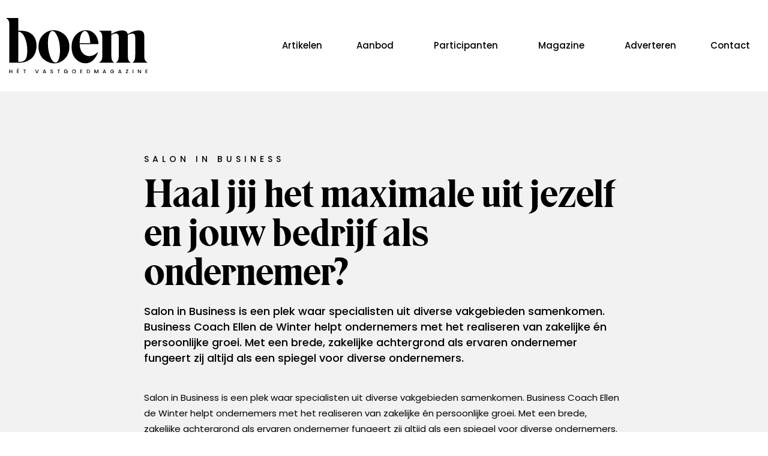

--- FILE ---
content_type: text/html; charset=UTF-8
request_url: https://boeminwestland.nl/haal-jij-het-maximale-uit-jezelf-en-jouw-bedrijf-als-ondernemer/
body_size: 15337
content:
<!doctype html>
<html lang="nl-NL" prefix="og: https://ogp.me/ns#">
<head>
	<meta charset="UTF-8">
	<meta name="viewport" content="width=device-width, initial-scale=1">
	<link rel="profile" href="https://gmpg.org/xfn/11">
	
<!-- Search Engine Optimization door Rank Math - https://rankmath.com/ -->
<title>Haal jij het maximale uit jezelf en jouw bedrijf als ondernemer? - BOEM</title>
<meta name="description" content="Salon in Business is een plek waar specialisten uit diverse vakgebieden samenkomen. Business Coach Ellen de Winter helpt ondernemers met het realiseren van"/>
<meta name="robots" content="follow, index, max-snippet:-1, max-video-preview:-1, max-image-preview:large"/>
<link rel="canonical" href="https://boeminwestland.nl/haal-jij-het-maximale-uit-jezelf-en-jouw-bedrijf-als-ondernemer/" />
<meta property="og:locale" content="nl_NL" />
<meta property="og:type" content="article" />
<meta property="og:title" content="Haal jij het maximale uit jezelf en jouw bedrijf als ondernemer? - BOEM" />
<meta property="og:description" content="Salon in Business is een plek waar specialisten uit diverse vakgebieden samenkomen. Business Coach Ellen de Winter helpt ondernemers met het realiseren van" />
<meta property="og:url" content="https://boeminwestland.nl/haal-jij-het-maximale-uit-jezelf-en-jouw-bedrijf-als-ondernemer/" />
<meta property="og:site_name" content="BOEM" />
<meta property="article:publisher" content="https://www.facebook.com/BoeminWestland/" />
<meta property="article:section" content="Artikelen" />
<meta property="og:updated_time" content="2021-04-16T13:34:20+02:00" />
<meta property="og:image" content="https://boeminwestland.nl/wp-content/uploads/2021/04/ellen.jpg" />
<meta property="og:image:secure_url" content="https://boeminwestland.nl/wp-content/uploads/2021/04/ellen.jpg" />
<meta property="og:image:width" content="1176" />
<meta property="og:image:height" content="1718" />
<meta property="og:image:alt" content="Haal jij het maximale uit jezelf en jouw bedrijf als ondernemer?" />
<meta property="og:image:type" content="image/jpeg" />
<meta property="article:published_time" content="2021-04-12T19:44:00+02:00" />
<meta property="article:modified_time" content="2021-04-16T13:34:20+02:00" />
<meta name="twitter:card" content="summary_large_image" />
<meta name="twitter:title" content="Haal jij het maximale uit jezelf en jouw bedrijf als ondernemer? - BOEM" />
<meta name="twitter:description" content="Salon in Business is een plek waar specialisten uit diverse vakgebieden samenkomen. Business Coach Ellen de Winter helpt ondernemers met het realiseren van" />
<meta name="twitter:image" content="https://boeminwestland.nl/wp-content/uploads/2021/04/ellen.jpg" />
<meta name="twitter:label1" content="Geschreven door" />
<meta name="twitter:data1" content="SDCom" />
<meta name="twitter:label2" content="Tijd om te lezen" />
<meta name="twitter:data2" content="4 minuten" />
<script type="application/ld+json" class="rank-math-schema">{"@context":"https://schema.org","@graph":[{"@type":["Organization"],"@id":"https://boeminwestland.nl/#organization","name":"BOEM","url":"http://boeminwestland.nl","sameAs":["https://www.facebook.com/BoeminWestland/"],"email":"info@sdcommunicatie.nl","contactPoint":[{"@type":"ContactPoint","telephone":"+31 174 25 72 88","contactType":"customer support"}]},{"@type":"WebSite","@id":"https://boeminwestland.nl/#website","url":"https://boeminwestland.nl","name":"BOEM","publisher":{"@id":"https://boeminwestland.nl/#organization"},"inLanguage":"nl-NL"},{"@type":"ImageObject","@id":"https://boeminwestland.nl/wp-content/uploads/2021/04/ellen.jpg","url":"https://boeminwestland.nl/wp-content/uploads/2021/04/ellen.jpg","width":"1176","height":"1718","inLanguage":"nl-NL"},{"@type":"WebPage","@id":"https://boeminwestland.nl/haal-jij-het-maximale-uit-jezelf-en-jouw-bedrijf-als-ondernemer/#webpage","url":"https://boeminwestland.nl/haal-jij-het-maximale-uit-jezelf-en-jouw-bedrijf-als-ondernemer/","name":"Haal jij het maximale uit jezelf en jouw bedrijf als ondernemer? - BOEM","datePublished":"2021-04-12T19:44:00+02:00","dateModified":"2021-04-16T13:34:20+02:00","isPartOf":{"@id":"https://boeminwestland.nl/#website"},"primaryImageOfPage":{"@id":"https://boeminwestland.nl/wp-content/uploads/2021/04/ellen.jpg"},"inLanguage":"nl-NL"},{"@type":"Person","@id":"https://boeminwestland.nl/author/sdcom/","name":"SDCom","url":"https://boeminwestland.nl/author/sdcom/","image":{"@type":"ImageObject","@id":"https://secure.gravatar.com/avatar/3f2ffd36d8e5c44afe9cc7366c31ceaf0668c9c3a6e5f5015cd440b29e2cf08c?s=96&amp;d=mm&amp;r=g","url":"https://secure.gravatar.com/avatar/3f2ffd36d8e5c44afe9cc7366c31ceaf0668c9c3a6e5f5015cd440b29e2cf08c?s=96&amp;d=mm&amp;r=g","caption":"SDCom","inLanguage":"nl-NL"},"sameAs":["http://boeminwestland.nl"],"worksFor":{"@id":"https://boeminwestland.nl/#organization"}},{"@type":"BlogPosting","headline":"Haal jij het maximale uit jezelf en jouw bedrijf als ondernemer? - BOEM","datePublished":"2021-04-12T19:44:00+02:00","dateModified":"2021-04-16T13:34:20+02:00","articleSection":"Artikelen","author":{"@id":"https://boeminwestland.nl/author/sdcom/","name":"SDCom"},"publisher":{"@id":"https://boeminwestland.nl/#organization"},"description":"Salon in Business is een plek waar specialisten uit diverse vakgebieden samenkomen. Business Coach Ellen de Winter helpt ondernemers met het realiseren van","name":"Haal jij het maximale uit jezelf en jouw bedrijf als ondernemer? - BOEM","@id":"https://boeminwestland.nl/haal-jij-het-maximale-uit-jezelf-en-jouw-bedrijf-als-ondernemer/#richSnippet","isPartOf":{"@id":"https://boeminwestland.nl/haal-jij-het-maximale-uit-jezelf-en-jouw-bedrijf-als-ondernemer/#webpage"},"image":{"@id":"https://boeminwestland.nl/wp-content/uploads/2021/04/ellen.jpg"},"inLanguage":"nl-NL","mainEntityOfPage":{"@id":"https://boeminwestland.nl/haal-jij-het-maximale-uit-jezelf-en-jouw-bedrijf-als-ondernemer/#webpage"}}]}</script>
<!-- /Rank Math WordPress SEO plugin -->

<link rel='dns-prefetch' href='//www.googletagmanager.com' />
<link rel="alternate" type="application/rss+xml" title="BOEM &raquo; feed" href="https://boeminwestland.nl/feed/" />
<link rel="alternate" type="application/rss+xml" title="BOEM &raquo; reacties feed" href="https://boeminwestland.nl/comments/feed/" />
<link rel="alternate" title="oEmbed (JSON)" type="application/json+oembed" href="https://boeminwestland.nl/wp-json/oembed/1.0/embed?url=https%3A%2F%2Fboeminwestland.nl%2Fhaal-jij-het-maximale-uit-jezelf-en-jouw-bedrijf-als-ondernemer%2F" />
<link rel="alternate" title="oEmbed (XML)" type="text/xml+oembed" href="https://boeminwestland.nl/wp-json/oembed/1.0/embed?url=https%3A%2F%2Fboeminwestland.nl%2Fhaal-jij-het-maximale-uit-jezelf-en-jouw-bedrijf-als-ondernemer%2F&#038;format=xml" />
<style id='wp-img-auto-sizes-contain-inline-css'>
img:is([sizes=auto i],[sizes^="auto," i]){contain-intrinsic-size:3000px 1500px}
/*# sourceURL=wp-img-auto-sizes-contain-inline-css */
</style>
<style id='wp-emoji-styles-inline-css'>

	img.wp-smiley, img.emoji {
		display: inline !important;
		border: none !important;
		box-shadow: none !important;
		height: 1em !important;
		width: 1em !important;
		margin: 0 0.07em !important;
		vertical-align: -0.1em !important;
		background: none !important;
		padding: 0 !important;
	}
/*# sourceURL=wp-emoji-styles-inline-css */
</style>
<link rel='stylesheet' id='hello-elementor-css' href='https://boeminwestland.nl/wp-content/themes/hello-elementor/style.min.css?ver=3.1.1' media='all' />
<link rel='stylesheet' id='hello-elementor-theme-style-css' href='https://boeminwestland.nl/wp-content/themes/hello-elementor/theme.min.css?ver=3.1.1' media='all' />
<link rel='stylesheet' id='hello-elementor-header-footer-css' href='https://boeminwestland.nl/wp-content/themes/hello-elementor/header-footer.min.css?ver=3.1.1' media='all' />
<link rel='stylesheet' id='elementor-icons-css' href='https://boeminwestland.nl/wp-content/plugins/elementor/assets/lib/eicons/css/elementor-icons.min.css?ver=5.32.0' media='all' />
<link rel='stylesheet' id='elementor-frontend-css' href='https://boeminwestland.nl/wp-content/plugins/elementor/assets/css/frontend.min.css?ver=3.25.10' media='all' />
<style id='elementor-frontend-inline-css'>
.elementor-140 .elementor-element.elementor-element-a365694:not(.elementor-motion-effects-element-type-background) > .elementor-widget-wrap, .elementor-140 .elementor-element.elementor-element-a365694 > .elementor-widget-wrap > .elementor-motion-effects-container > .elementor-motion-effects-layer{background-image:url("https://boeminwestland.nl/wp-content/uploads/2021/04/ellen.jpg");}
.elementor-153 .elementor-element.elementor-element-77730f9:not(.elementor-motion-effects-element-type-background) > .elementor-widget-wrap, .elementor-153 .elementor-element.elementor-element-77730f9 > .elementor-widget-wrap > .elementor-motion-effects-container > .elementor-motion-effects-layer{background-image:url("https://boeminwestland.nl/wp-content/uploads/2021/04/ellen.jpg");}
/*# sourceURL=elementor-frontend-inline-css */
</style>
<link rel='stylesheet' id='swiper-css' href='https://boeminwestland.nl/wp-content/plugins/elementor/assets/lib/swiper/v8/css/swiper.min.css?ver=8.4.5' media='all' />
<link rel='stylesheet' id='e-swiper-css' href='https://boeminwestland.nl/wp-content/plugins/elementor/assets/css/conditionals/e-swiper.min.css?ver=3.25.10' media='all' />
<link rel='stylesheet' id='elementor-post-6-css' href='https://boeminwestland.nl/wp-content/uploads/elementor/css/post-6.css?ver=1733127268' media='all' />
<link rel='stylesheet' id='elementor-pro-css' href='https://boeminwestland.nl/wp-content/plugins/elementor-pro/assets/css/frontend.min.css?ver=3.21.3' media='all' />
<link rel='stylesheet' id='widget-heading-css' href='https://boeminwestland.nl/wp-content/plugins/elementor/assets/css/widget-heading.min.css?ver=3.25.10' media='all' />
<link rel='stylesheet' id='widget-text-editor-css' href='https://boeminwestland.nl/wp-content/plugins/elementor/assets/css/widget-text-editor.min.css?ver=3.25.10' media='all' />
<link rel='stylesheet' id='widget-spacer-css' href='https://boeminwestland.nl/wp-content/plugins/elementor/assets/css/widget-spacer.min.css?ver=3.25.10' media='all' />
<link rel='stylesheet' id='elementor-icons-shared-0-css' href='https://boeminwestland.nl/wp-content/plugins/elementor/assets/lib/font-awesome/css/fontawesome.min.css?ver=5.15.3' media='all' />
<link rel='stylesheet' id='elementor-icons-fa-solid-css' href='https://boeminwestland.nl/wp-content/plugins/elementor/assets/lib/font-awesome/css/solid.min.css?ver=5.15.3' media='all' />
<link rel='stylesheet' id='elementor-icons-fa-brands-css' href='https://boeminwestland.nl/wp-content/plugins/elementor/assets/lib/font-awesome/css/brands.min.css?ver=5.15.3' media='all' />
<link rel='stylesheet' id='elementor-post-140-css' href='https://boeminwestland.nl/wp-content/uploads/elementor/css/post-140.css?ver=1763453204' media='all' />
<link rel='stylesheet' id='elementor-post-8-css' href='https://boeminwestland.nl/wp-content/uploads/elementor/css/post-8.css?ver=1733127268' media='all' />
<link rel='stylesheet' id='elementor-post-62-css' href='https://boeminwestland.nl/wp-content/uploads/elementor/css/post-62.css?ver=1733127268' media='all' />
<link rel='stylesheet' id='elementor-post-153-css' href='https://boeminwestland.nl/wp-content/uploads/elementor/css/post-153.css?ver=1733129713' media='all' />
<link rel='stylesheet' id='google-fonts-1-css' href='https://fonts.googleapis.com/css?family=Poppins%3A100%2C100italic%2C200%2C200italic%2C300%2C300italic%2C400%2C400italic%2C500%2C500italic%2C600%2C600italic%2C700%2C700italic%2C800%2C800italic%2C900%2C900italic%7CRoboto%3A100%2C100italic%2C200%2C200italic%2C300%2C300italic%2C400%2C400italic%2C500%2C500italic%2C600%2C600italic%2C700%2C700italic%2C800%2C800italic%2C900%2C900italic%7CMontserrat%3A100%2C100italic%2C200%2C200italic%2C300%2C300italic%2C400%2C400italic%2C500%2C500italic%2C600%2C600italic%2C700%2C700italic%2C800%2C800italic%2C900%2C900italic&#038;display=auto&#038;ver=6.9' media='all' />
<link rel="preconnect" href="https://fonts.gstatic.com/" crossorigin>
<!-- Google tag (gtag.js) snippet toegevoegd door Site Kit -->

<!-- Google Analytics snippet toegevoegd door Site Kit -->
<script src="https://www.googletagmanager.com/gtag/js?id=G-R8668GPVNX" id="google_gtagjs-js" async></script>
<script id="google_gtagjs-js-after">
window.dataLayer = window.dataLayer || [];function gtag(){dataLayer.push(arguments);}
gtag("set","linker",{"domains":["boeminwestland.nl"]});
gtag("js", new Date());
gtag("set", "developer_id.dZTNiMT", true);
gtag("config", "G-R8668GPVNX");
//# sourceURL=google_gtagjs-js-after
</script>

<!-- Einde Google tag (gtag.js) snippet toegevoegd door Site Kit -->
<link rel="https://api.w.org/" href="https://boeminwestland.nl/wp-json/" /><link rel="alternate" title="JSON" type="application/json" href="https://boeminwestland.nl/wp-json/wp/v2/posts/140" /><link rel="EditURI" type="application/rsd+xml" title="RSD" href="https://boeminwestland.nl/xmlrpc.php?rsd" />
<meta name="generator" content="WordPress 6.9" />
<link rel='shortlink' href='https://boeminwestland.nl/?p=140' />
<meta name="generator" content="Site Kit by Google 1.140.0" /><meta name="generator" content="Elementor 3.25.10; features: additional_custom_breakpoints, e_optimized_control_loading; settings: css_print_method-external, google_font-enabled, font_display-auto">
			<style>
				.e-con.e-parent:nth-of-type(n+4):not(.e-lazyloaded):not(.e-no-lazyload),
				.e-con.e-parent:nth-of-type(n+4):not(.e-lazyloaded):not(.e-no-lazyload) * {
					background-image: none !important;
				}
				@media screen and (max-height: 1024px) {
					.e-con.e-parent:nth-of-type(n+3):not(.e-lazyloaded):not(.e-no-lazyload),
					.e-con.e-parent:nth-of-type(n+3):not(.e-lazyloaded):not(.e-no-lazyload) * {
						background-image: none !important;
					}
				}
				@media screen and (max-height: 640px) {
					.e-con.e-parent:nth-of-type(n+2):not(.e-lazyloaded):not(.e-no-lazyload),
					.e-con.e-parent:nth-of-type(n+2):not(.e-lazyloaded):not(.e-no-lazyload) * {
						background-image: none !important;
					}
				}
			</style>
			<link rel="icon" href="https://boeminwestland.nl/wp-content/uploads/2021/05/cropped-favicon-32x32.png" sizes="32x32" />
<link rel="icon" href="https://boeminwestland.nl/wp-content/uploads/2021/05/cropped-favicon-192x192.png" sizes="192x192" />
<link rel="apple-touch-icon" href="https://boeminwestland.nl/wp-content/uploads/2021/05/cropped-favicon-180x180.png" />
<meta name="msapplication-TileImage" content="https://boeminwestland.nl/wp-content/uploads/2021/05/cropped-favicon-270x270.png" />
		<style id="wp-custom-css">
			h2{
	margin-bottom: 5px;
}		</style>
		<style id='global-styles-inline-css'>
:root{--wp--preset--aspect-ratio--square: 1;--wp--preset--aspect-ratio--4-3: 4/3;--wp--preset--aspect-ratio--3-4: 3/4;--wp--preset--aspect-ratio--3-2: 3/2;--wp--preset--aspect-ratio--2-3: 2/3;--wp--preset--aspect-ratio--16-9: 16/9;--wp--preset--aspect-ratio--9-16: 9/16;--wp--preset--color--black: #000000;--wp--preset--color--cyan-bluish-gray: #abb8c3;--wp--preset--color--white: #ffffff;--wp--preset--color--pale-pink: #f78da7;--wp--preset--color--vivid-red: #cf2e2e;--wp--preset--color--luminous-vivid-orange: #ff6900;--wp--preset--color--luminous-vivid-amber: #fcb900;--wp--preset--color--light-green-cyan: #7bdcb5;--wp--preset--color--vivid-green-cyan: #00d084;--wp--preset--color--pale-cyan-blue: #8ed1fc;--wp--preset--color--vivid-cyan-blue: #0693e3;--wp--preset--color--vivid-purple: #9b51e0;--wp--preset--gradient--vivid-cyan-blue-to-vivid-purple: linear-gradient(135deg,rgb(6,147,227) 0%,rgb(155,81,224) 100%);--wp--preset--gradient--light-green-cyan-to-vivid-green-cyan: linear-gradient(135deg,rgb(122,220,180) 0%,rgb(0,208,130) 100%);--wp--preset--gradient--luminous-vivid-amber-to-luminous-vivid-orange: linear-gradient(135deg,rgb(252,185,0) 0%,rgb(255,105,0) 100%);--wp--preset--gradient--luminous-vivid-orange-to-vivid-red: linear-gradient(135deg,rgb(255,105,0) 0%,rgb(207,46,46) 100%);--wp--preset--gradient--very-light-gray-to-cyan-bluish-gray: linear-gradient(135deg,rgb(238,238,238) 0%,rgb(169,184,195) 100%);--wp--preset--gradient--cool-to-warm-spectrum: linear-gradient(135deg,rgb(74,234,220) 0%,rgb(151,120,209) 20%,rgb(207,42,186) 40%,rgb(238,44,130) 60%,rgb(251,105,98) 80%,rgb(254,248,76) 100%);--wp--preset--gradient--blush-light-purple: linear-gradient(135deg,rgb(255,206,236) 0%,rgb(152,150,240) 100%);--wp--preset--gradient--blush-bordeaux: linear-gradient(135deg,rgb(254,205,165) 0%,rgb(254,45,45) 50%,rgb(107,0,62) 100%);--wp--preset--gradient--luminous-dusk: linear-gradient(135deg,rgb(255,203,112) 0%,rgb(199,81,192) 50%,rgb(65,88,208) 100%);--wp--preset--gradient--pale-ocean: linear-gradient(135deg,rgb(255,245,203) 0%,rgb(182,227,212) 50%,rgb(51,167,181) 100%);--wp--preset--gradient--electric-grass: linear-gradient(135deg,rgb(202,248,128) 0%,rgb(113,206,126) 100%);--wp--preset--gradient--midnight: linear-gradient(135deg,rgb(2,3,129) 0%,rgb(40,116,252) 100%);--wp--preset--font-size--small: 13px;--wp--preset--font-size--medium: 20px;--wp--preset--font-size--large: 36px;--wp--preset--font-size--x-large: 42px;--wp--preset--spacing--20: 0.44rem;--wp--preset--spacing--30: 0.67rem;--wp--preset--spacing--40: 1rem;--wp--preset--spacing--50: 1.5rem;--wp--preset--spacing--60: 2.25rem;--wp--preset--spacing--70: 3.38rem;--wp--preset--spacing--80: 5.06rem;--wp--preset--shadow--natural: 6px 6px 9px rgba(0, 0, 0, 0.2);--wp--preset--shadow--deep: 12px 12px 50px rgba(0, 0, 0, 0.4);--wp--preset--shadow--sharp: 6px 6px 0px rgba(0, 0, 0, 0.2);--wp--preset--shadow--outlined: 6px 6px 0px -3px rgb(255, 255, 255), 6px 6px rgb(0, 0, 0);--wp--preset--shadow--crisp: 6px 6px 0px rgb(0, 0, 0);}:root { --wp--style--global--content-size: 800px;--wp--style--global--wide-size: 1200px; }:where(body) { margin: 0; }.wp-site-blocks > .alignleft { float: left; margin-right: 2em; }.wp-site-blocks > .alignright { float: right; margin-left: 2em; }.wp-site-blocks > .aligncenter { justify-content: center; margin-left: auto; margin-right: auto; }:where(.wp-site-blocks) > * { margin-block-start: 24px; margin-block-end: 0; }:where(.wp-site-blocks) > :first-child { margin-block-start: 0; }:where(.wp-site-blocks) > :last-child { margin-block-end: 0; }:root { --wp--style--block-gap: 24px; }:root :where(.is-layout-flow) > :first-child{margin-block-start: 0;}:root :where(.is-layout-flow) > :last-child{margin-block-end: 0;}:root :where(.is-layout-flow) > *{margin-block-start: 24px;margin-block-end: 0;}:root :where(.is-layout-constrained) > :first-child{margin-block-start: 0;}:root :where(.is-layout-constrained) > :last-child{margin-block-end: 0;}:root :where(.is-layout-constrained) > *{margin-block-start: 24px;margin-block-end: 0;}:root :where(.is-layout-flex){gap: 24px;}:root :where(.is-layout-grid){gap: 24px;}.is-layout-flow > .alignleft{float: left;margin-inline-start: 0;margin-inline-end: 2em;}.is-layout-flow > .alignright{float: right;margin-inline-start: 2em;margin-inline-end: 0;}.is-layout-flow > .aligncenter{margin-left: auto !important;margin-right: auto !important;}.is-layout-constrained > .alignleft{float: left;margin-inline-start: 0;margin-inline-end: 2em;}.is-layout-constrained > .alignright{float: right;margin-inline-start: 2em;margin-inline-end: 0;}.is-layout-constrained > .aligncenter{margin-left: auto !important;margin-right: auto !important;}.is-layout-constrained > :where(:not(.alignleft):not(.alignright):not(.alignfull)){max-width: var(--wp--style--global--content-size);margin-left: auto !important;margin-right: auto !important;}.is-layout-constrained > .alignwide{max-width: var(--wp--style--global--wide-size);}body .is-layout-flex{display: flex;}.is-layout-flex{flex-wrap: wrap;align-items: center;}.is-layout-flex > :is(*, div){margin: 0;}body .is-layout-grid{display: grid;}.is-layout-grid > :is(*, div){margin: 0;}body{padding-top: 0px;padding-right: 0px;padding-bottom: 0px;padding-left: 0px;}a:where(:not(.wp-element-button)){text-decoration: underline;}:root :where(.wp-element-button, .wp-block-button__link){background-color: #32373c;border-width: 0;color: #fff;font-family: inherit;font-size: inherit;font-style: inherit;font-weight: inherit;letter-spacing: inherit;line-height: inherit;padding-top: calc(0.667em + 2px);padding-right: calc(1.333em + 2px);padding-bottom: calc(0.667em + 2px);padding-left: calc(1.333em + 2px);text-decoration: none;text-transform: inherit;}.has-black-color{color: var(--wp--preset--color--black) !important;}.has-cyan-bluish-gray-color{color: var(--wp--preset--color--cyan-bluish-gray) !important;}.has-white-color{color: var(--wp--preset--color--white) !important;}.has-pale-pink-color{color: var(--wp--preset--color--pale-pink) !important;}.has-vivid-red-color{color: var(--wp--preset--color--vivid-red) !important;}.has-luminous-vivid-orange-color{color: var(--wp--preset--color--luminous-vivid-orange) !important;}.has-luminous-vivid-amber-color{color: var(--wp--preset--color--luminous-vivid-amber) !important;}.has-light-green-cyan-color{color: var(--wp--preset--color--light-green-cyan) !important;}.has-vivid-green-cyan-color{color: var(--wp--preset--color--vivid-green-cyan) !important;}.has-pale-cyan-blue-color{color: var(--wp--preset--color--pale-cyan-blue) !important;}.has-vivid-cyan-blue-color{color: var(--wp--preset--color--vivid-cyan-blue) !important;}.has-vivid-purple-color{color: var(--wp--preset--color--vivid-purple) !important;}.has-black-background-color{background-color: var(--wp--preset--color--black) !important;}.has-cyan-bluish-gray-background-color{background-color: var(--wp--preset--color--cyan-bluish-gray) !important;}.has-white-background-color{background-color: var(--wp--preset--color--white) !important;}.has-pale-pink-background-color{background-color: var(--wp--preset--color--pale-pink) !important;}.has-vivid-red-background-color{background-color: var(--wp--preset--color--vivid-red) !important;}.has-luminous-vivid-orange-background-color{background-color: var(--wp--preset--color--luminous-vivid-orange) !important;}.has-luminous-vivid-amber-background-color{background-color: var(--wp--preset--color--luminous-vivid-amber) !important;}.has-light-green-cyan-background-color{background-color: var(--wp--preset--color--light-green-cyan) !important;}.has-vivid-green-cyan-background-color{background-color: var(--wp--preset--color--vivid-green-cyan) !important;}.has-pale-cyan-blue-background-color{background-color: var(--wp--preset--color--pale-cyan-blue) !important;}.has-vivid-cyan-blue-background-color{background-color: var(--wp--preset--color--vivid-cyan-blue) !important;}.has-vivid-purple-background-color{background-color: var(--wp--preset--color--vivid-purple) !important;}.has-black-border-color{border-color: var(--wp--preset--color--black) !important;}.has-cyan-bluish-gray-border-color{border-color: var(--wp--preset--color--cyan-bluish-gray) !important;}.has-white-border-color{border-color: var(--wp--preset--color--white) !important;}.has-pale-pink-border-color{border-color: var(--wp--preset--color--pale-pink) !important;}.has-vivid-red-border-color{border-color: var(--wp--preset--color--vivid-red) !important;}.has-luminous-vivid-orange-border-color{border-color: var(--wp--preset--color--luminous-vivid-orange) !important;}.has-luminous-vivid-amber-border-color{border-color: var(--wp--preset--color--luminous-vivid-amber) !important;}.has-light-green-cyan-border-color{border-color: var(--wp--preset--color--light-green-cyan) !important;}.has-vivid-green-cyan-border-color{border-color: var(--wp--preset--color--vivid-green-cyan) !important;}.has-pale-cyan-blue-border-color{border-color: var(--wp--preset--color--pale-cyan-blue) !important;}.has-vivid-cyan-blue-border-color{border-color: var(--wp--preset--color--vivid-cyan-blue) !important;}.has-vivid-purple-border-color{border-color: var(--wp--preset--color--vivid-purple) !important;}.has-vivid-cyan-blue-to-vivid-purple-gradient-background{background: var(--wp--preset--gradient--vivid-cyan-blue-to-vivid-purple) !important;}.has-light-green-cyan-to-vivid-green-cyan-gradient-background{background: var(--wp--preset--gradient--light-green-cyan-to-vivid-green-cyan) !important;}.has-luminous-vivid-amber-to-luminous-vivid-orange-gradient-background{background: var(--wp--preset--gradient--luminous-vivid-amber-to-luminous-vivid-orange) !important;}.has-luminous-vivid-orange-to-vivid-red-gradient-background{background: var(--wp--preset--gradient--luminous-vivid-orange-to-vivid-red) !important;}.has-very-light-gray-to-cyan-bluish-gray-gradient-background{background: var(--wp--preset--gradient--very-light-gray-to-cyan-bluish-gray) !important;}.has-cool-to-warm-spectrum-gradient-background{background: var(--wp--preset--gradient--cool-to-warm-spectrum) !important;}.has-blush-light-purple-gradient-background{background: var(--wp--preset--gradient--blush-light-purple) !important;}.has-blush-bordeaux-gradient-background{background: var(--wp--preset--gradient--blush-bordeaux) !important;}.has-luminous-dusk-gradient-background{background: var(--wp--preset--gradient--luminous-dusk) !important;}.has-pale-ocean-gradient-background{background: var(--wp--preset--gradient--pale-ocean) !important;}.has-electric-grass-gradient-background{background: var(--wp--preset--gradient--electric-grass) !important;}.has-midnight-gradient-background{background: var(--wp--preset--gradient--midnight) !important;}.has-small-font-size{font-size: var(--wp--preset--font-size--small) !important;}.has-medium-font-size{font-size: var(--wp--preset--font-size--medium) !important;}.has-large-font-size{font-size: var(--wp--preset--font-size--large) !important;}.has-x-large-font-size{font-size: var(--wp--preset--font-size--x-large) !important;}
/*# sourceURL=global-styles-inline-css */
</style>
<link rel='stylesheet' id='widget-image-css' href='https://boeminwestland.nl/wp-content/plugins/elementor/assets/css/widget-image.min.css?ver=3.25.10' media='all' />
<link rel='stylesheet' id='widget-divider-css' href='https://boeminwestland.nl/wp-content/plugins/elementor/assets/css/widget-divider.min.css?ver=3.25.10' media='all' />
<link rel='stylesheet' id='widget-icon-list-css' href='https://boeminwestland.nl/wp-content/plugins/elementor/assets/css/widget-icon-list.min.css?ver=3.25.10' media='all' />
</head>
<body class="wp-singular post-template-default single single-post postid-140 single-format-standard wp-custom-logo wp-theme-hello-elementor elementor-default elementor-template-full-width elementor-kit-6 elementor-page elementor-page-140 elementor-page-153">


<a class="skip-link screen-reader-text" href="#content">Ga naar de inhoud</a>

		<div data-elementor-type="header" data-elementor-id="8" class="elementor elementor-8 elementor-location-header" data-elementor-post-type="elementor_library">
					<section class="elementor-section elementor-top-section elementor-element elementor-element-77857399 elementor-section-content-middle elementor-section-boxed elementor-section-height-default elementor-section-height-default" data-id="77857399" data-element_type="section" data-settings="{&quot;background_background&quot;:&quot;classic&quot;}">
						<div class="elementor-container elementor-column-gap-default">
					<div class="elementor-column elementor-col-50 elementor-top-column elementor-element elementor-element-5ff6dd25" data-id="5ff6dd25" data-element_type="column">
			<div class="elementor-widget-wrap elementor-element-populated">
						<div class="elementor-element elementor-element-4bfb88d elementor-widget elementor-widget-theme-site-logo elementor-widget-image" data-id="4bfb88d" data-element_type="widget" data-widget_type="theme-site-logo.default">
				<div class="elementor-widget-container">
									<a href="https://boeminwestland.nl">
			<img src="https://boeminwestland.nl/wp-content/uploads/2021/04/Logo_BOEM_Zwart.svg" class="attachment-full size-full wp-image-13" alt="" />				</a>
									</div>
				</div>
					</div>
		</div>
				<div class="elementor-column elementor-col-50 elementor-top-column elementor-element elementor-element-1d26dad0" data-id="1d26dad0" data-element_type="column">
			<div class="elementor-widget-wrap elementor-element-populated">
						<div class="elementor-element elementor-element-13838574 elementor-nav-menu__align-end elementor-nav-menu--stretch elementor-nav-menu--dropdown-tablet elementor-nav-menu__text-align-aside elementor-nav-menu--toggle elementor-nav-menu--burger elementor-widget elementor-widget-nav-menu" data-id="13838574" data-element_type="widget" data-settings="{&quot;full_width&quot;:&quot;stretch&quot;,&quot;submenu_icon&quot;:{&quot;value&quot;:&quot;&lt;i class=\&quot;\&quot;&gt;&lt;\/i&gt;&quot;,&quot;library&quot;:&quot;&quot;},&quot;layout&quot;:&quot;horizontal&quot;,&quot;toggle&quot;:&quot;burger&quot;}" data-widget_type="nav-menu.default">
				<div class="elementor-widget-container">
						<nav class="elementor-nav-menu--main elementor-nav-menu__container elementor-nav-menu--layout-horizontal e--pointer-underline e--animation-slide">
				<ul id="menu-1-13838574" class="elementor-nav-menu"><li class="menu-item menu-item-type-post_type menu-item-object-page menu-item-542"><a href="https://boeminwestland.nl/artikelen/" class="elementor-item">Artikelen</a></li>
<li class="menu-item menu-item-type-custom menu-item-object-custom menu-item-has-children menu-item-36"><a href="#" class="elementor-item elementor-item-anchor">Aanbod</a>
<ul class="sub-menu elementor-nav-menu--dropdown">
	<li class="menu-item menu-item-type-post_type menu-item-object-page menu-item-356"><a href="https://boeminwestland.nl/aanbod-batenburg-bedrijfshuisvesting/" class="elementor-sub-item">Aanbod Batenburg Bedrijfshuisvesting</a></li>
	<li class="menu-item menu-item-type-post_type menu-item-object-page menu-item-366"><a href="https://boeminwestland.nl/aanbod-malkenhorst-makelaars/" class="elementor-sub-item">Aanbod Malkenhorst Makelaars</a></li>
	<li class="menu-item menu-item-type-post_type menu-item-object-page menu-item-373"><a href="https://boeminwestland.nl/aanbod-rijnpoort-makelaars/" class="elementor-sub-item">Aanbod Rijnpoort Makelaars</a></li>
	<li class="menu-item menu-item-type-custom menu-item-object-custom menu-item-357"><a target="_blank" href="https://www.gemeentewestland.nl/wonen-bouwen-en-verbouwen/woning-kopen-of-huren/pand-of-grond-van-de-gemeente-kopen.html" class="elementor-sub-item">Aanbod Gemeente Westland</a></li>
</ul>
</li>
<li class="menu-item menu-item-type-custom menu-item-object-custom menu-item-has-children menu-item-19"><a href="#" class="elementor-item elementor-item-anchor">Participanten</a>
<ul class="sub-menu elementor-nav-menu--dropdown">
	<li class="menu-item menu-item-type-post_type menu-item-object-page menu-item-421"><a href="https://boeminwestland.nl/batenburg-bedrijfshuisvesting/" class="elementor-sub-item">Batenburg Bedrijfshuisvesting</a></li>
	<li class="menu-item menu-item-type-post_type menu-item-object-page menu-item-430"><a href="https://boeminwestland.nl/malkenhorst-makelaars/" class="elementor-sub-item">Malkenhorst Makelaars</a></li>
	<li class="menu-item menu-item-type-post_type menu-item-object-page menu-item-443"><a href="https://boeminwestland.nl/rijnpoort-makelaars/" class="elementor-sub-item">Rijnpoort Makelaars</a></li>
	<li class="menu-item menu-item-type-post_type menu-item-object-page menu-item-548"><a href="https://boeminwestland.nl/gemeente-westland/" class="elementor-sub-item">Gemeente Westland</a></li>
</ul>
</li>
<li class="menu-item menu-item-type-custom menu-item-object-custom menu-item-has-children menu-item-22"><a href="#" class="elementor-item elementor-item-anchor">Magazine</a>
<ul class="sub-menu elementor-nav-menu--dropdown">
	<li class="menu-item menu-item-type-custom menu-item-object-custom menu-item-2002"><a href="https://issuu.sdcommunicatie.nl/2017/boem-nr-1-2025/" class="elementor-sub-item">BOEM NR 1. &#8211; 2025</a></li>
	<li class="menu-item menu-item-type-custom menu-item-object-custom menu-item-1880"><a href="https://issuu.sdcommunicatie.nl/2017/boem-nr-2-2024/" class="elementor-sub-item">BOEM Nr 2. &#8211; 2024</a></li>
	<li class="menu-item menu-item-type-custom menu-item-object-custom menu-item-1777"><a href="https://issuu.sdcommunicatie.nl/2017/boem-nr-1-2024/" class="elementor-sub-item">BOEM Nr 1. &#8211; 2024</a></li>
	<li class="menu-item menu-item-type-custom menu-item-object-custom menu-item-1533"><a href="https://issuu.sdcommunicatie.nl/2017/boem-nr-2-2023/" class="elementor-sub-item">BOEM Nr. 2 &#8211; 2023</a></li>
	<li class="menu-item menu-item-type-custom menu-item-object-custom menu-item-1374"><a href="http://issuu.sdcommunicatie.nl/2017/boem-nr-1-2023/" class="elementor-sub-item">BOEM Nr. 1 &#8211; 2023</a></li>
	<li class="menu-item menu-item-type-custom menu-item-object-custom menu-item-1182"><a target="_blank" href="http://issuu.sdcommunicatie.nl/2017/boem-nr-2-2022/" class="elementor-sub-item">BOEM NR. 2 &#8211; 2022</a></li>
	<li class="menu-item menu-item-type-custom menu-item-object-custom menu-item-977"><a href="https://bit.ly/3FALtV2" class="elementor-sub-item">BOEM Nr. 1 &#8211; 2022</a></li>
	<li class="menu-item menu-item-type-custom menu-item-object-custom menu-item-831"><a href="https://issuu.sdcommunicatie.nl/2017/boem-nr-2-2021/" class="elementor-sub-item">BOEM Nr. 2 &#8211; 2021</a></li>
	<li class="menu-item menu-item-type-custom menu-item-object-custom menu-item-458"><a target="_blank" href="https://bit.ly/3rJ80pU" class="elementor-sub-item">BOEM Nr. 1 &#8211; 2021</a></li>
	<li class="menu-item menu-item-type-custom menu-item-object-custom menu-item-341"><a target="_blank" href="http://issuu.sdcommunicatie.nl/2017/boem/boem-magazine-nr-8-2020/" class="elementor-sub-item">BOEM NR.8 – 2020</a></li>
	<li class="menu-item menu-item-type-custom menu-item-object-custom menu-item-340"><a target="_blank" href="http://issuu.sdcommunicatie.nl/2017/boem/boem-magazine-nr-7-2020/" class="elementor-sub-item">BOEM NR.7 – 2020</a></li>
	<li class="menu-item menu-item-type-custom menu-item-object-custom menu-item-339"><a target="_blank" href="https://issuu.com/sdcom/docs/boem_6?fr=sYTMxODQ1ODE3Nw" class="elementor-sub-item">BOEM NR.6 – 2019</a></li>
	<li class="menu-item menu-item-type-custom menu-item-object-custom menu-item-338"><a target="_blank" href="http://issuu.sdcommunicatie.nl/2017/boem/boem-magazine-nr-5-2019/" class="elementor-sub-item">BOEM NR.5 – 2019</a></li>
	<li class="menu-item menu-item-type-custom menu-item-object-custom menu-item-337"><a target="_blank" href="http://issuu.sdcommunicatie.nl/2017/boem/boem-magazine-nummer-4-2018/" class="elementor-sub-item">BOEM NR.4 – 2018</a></li>
	<li class="menu-item menu-item-type-custom menu-item-object-custom menu-item-342"><a target="_blank" href="https://issuu.com/sdcom/docs/boem__nr3" class="elementor-sub-item">BOEM NR.3 &#8211; 2018</a></li>
	<li class="menu-item menu-item-type-custom menu-item-object-custom menu-item-336"><a target="_blank" href="http://issuu.sdcommunicatie.nl/2017/boem-magazine-nummer-2-2017/" class="elementor-sub-item">BOEM NR.2 – 2017</a></li>
	<li class="menu-item menu-item-type-custom menu-item-object-custom menu-item-335"><a target="_blank" href="http://issuu.sdcommunicatie.nl/2017/boem/boem-magazine-nummer-1-2017/" class="elementor-sub-item">BOEM NR.1 – 2017</a></li>
</ul>
</li>
<li class="menu-item menu-item-type-post_type menu-item-object-page menu-item-552"><a href="https://boeminwestland.nl/adverteren/" class="elementor-item">Adverteren</a></li>
<li class="menu-item menu-item-type-custom menu-item-object-custom menu-item-23"><a target="_blank" href="https://www.sdcreativeagency.nl/contact/" class="elementor-item">Contact</a></li>
</ul>			</nav>
					<div class="elementor-menu-toggle" role="button" tabindex="0" aria-label="Menu toggle" aria-expanded="false">
			<i aria-hidden="true" role="presentation" class="elementor-menu-toggle__icon--open eicon-menu-bar"></i><i aria-hidden="true" role="presentation" class="elementor-menu-toggle__icon--close eicon-close"></i>			<span class="elementor-screen-only">Menu</span>
		</div>
					<nav class="elementor-nav-menu--dropdown elementor-nav-menu__container" aria-hidden="true">
				<ul id="menu-2-13838574" class="elementor-nav-menu"><li class="menu-item menu-item-type-post_type menu-item-object-page menu-item-542"><a href="https://boeminwestland.nl/artikelen/" class="elementor-item" tabindex="-1">Artikelen</a></li>
<li class="menu-item menu-item-type-custom menu-item-object-custom menu-item-has-children menu-item-36"><a href="#" class="elementor-item elementor-item-anchor" tabindex="-1">Aanbod</a>
<ul class="sub-menu elementor-nav-menu--dropdown">
	<li class="menu-item menu-item-type-post_type menu-item-object-page menu-item-356"><a href="https://boeminwestland.nl/aanbod-batenburg-bedrijfshuisvesting/" class="elementor-sub-item" tabindex="-1">Aanbod Batenburg Bedrijfshuisvesting</a></li>
	<li class="menu-item menu-item-type-post_type menu-item-object-page menu-item-366"><a href="https://boeminwestland.nl/aanbod-malkenhorst-makelaars/" class="elementor-sub-item" tabindex="-1">Aanbod Malkenhorst Makelaars</a></li>
	<li class="menu-item menu-item-type-post_type menu-item-object-page menu-item-373"><a href="https://boeminwestland.nl/aanbod-rijnpoort-makelaars/" class="elementor-sub-item" tabindex="-1">Aanbod Rijnpoort Makelaars</a></li>
	<li class="menu-item menu-item-type-custom menu-item-object-custom menu-item-357"><a target="_blank" href="https://www.gemeentewestland.nl/wonen-bouwen-en-verbouwen/woning-kopen-of-huren/pand-of-grond-van-de-gemeente-kopen.html" class="elementor-sub-item" tabindex="-1">Aanbod Gemeente Westland</a></li>
</ul>
</li>
<li class="menu-item menu-item-type-custom menu-item-object-custom menu-item-has-children menu-item-19"><a href="#" class="elementor-item elementor-item-anchor" tabindex="-1">Participanten</a>
<ul class="sub-menu elementor-nav-menu--dropdown">
	<li class="menu-item menu-item-type-post_type menu-item-object-page menu-item-421"><a href="https://boeminwestland.nl/batenburg-bedrijfshuisvesting/" class="elementor-sub-item" tabindex="-1">Batenburg Bedrijfshuisvesting</a></li>
	<li class="menu-item menu-item-type-post_type menu-item-object-page menu-item-430"><a href="https://boeminwestland.nl/malkenhorst-makelaars/" class="elementor-sub-item" tabindex="-1">Malkenhorst Makelaars</a></li>
	<li class="menu-item menu-item-type-post_type menu-item-object-page menu-item-443"><a href="https://boeminwestland.nl/rijnpoort-makelaars/" class="elementor-sub-item" tabindex="-1">Rijnpoort Makelaars</a></li>
	<li class="menu-item menu-item-type-post_type menu-item-object-page menu-item-548"><a href="https://boeminwestland.nl/gemeente-westland/" class="elementor-sub-item" tabindex="-1">Gemeente Westland</a></li>
</ul>
</li>
<li class="menu-item menu-item-type-custom menu-item-object-custom menu-item-has-children menu-item-22"><a href="#" class="elementor-item elementor-item-anchor" tabindex="-1">Magazine</a>
<ul class="sub-menu elementor-nav-menu--dropdown">
	<li class="menu-item menu-item-type-custom menu-item-object-custom menu-item-2002"><a href="https://issuu.sdcommunicatie.nl/2017/boem-nr-1-2025/" class="elementor-sub-item" tabindex="-1">BOEM NR 1. &#8211; 2025</a></li>
	<li class="menu-item menu-item-type-custom menu-item-object-custom menu-item-1880"><a href="https://issuu.sdcommunicatie.nl/2017/boem-nr-2-2024/" class="elementor-sub-item" tabindex="-1">BOEM Nr 2. &#8211; 2024</a></li>
	<li class="menu-item menu-item-type-custom menu-item-object-custom menu-item-1777"><a href="https://issuu.sdcommunicatie.nl/2017/boem-nr-1-2024/" class="elementor-sub-item" tabindex="-1">BOEM Nr 1. &#8211; 2024</a></li>
	<li class="menu-item menu-item-type-custom menu-item-object-custom menu-item-1533"><a href="https://issuu.sdcommunicatie.nl/2017/boem-nr-2-2023/" class="elementor-sub-item" tabindex="-1">BOEM Nr. 2 &#8211; 2023</a></li>
	<li class="menu-item menu-item-type-custom menu-item-object-custom menu-item-1374"><a href="http://issuu.sdcommunicatie.nl/2017/boem-nr-1-2023/" class="elementor-sub-item" tabindex="-1">BOEM Nr. 1 &#8211; 2023</a></li>
	<li class="menu-item menu-item-type-custom menu-item-object-custom menu-item-1182"><a target="_blank" href="http://issuu.sdcommunicatie.nl/2017/boem-nr-2-2022/" class="elementor-sub-item" tabindex="-1">BOEM NR. 2 &#8211; 2022</a></li>
	<li class="menu-item menu-item-type-custom menu-item-object-custom menu-item-977"><a href="https://bit.ly/3FALtV2" class="elementor-sub-item" tabindex="-1">BOEM Nr. 1 &#8211; 2022</a></li>
	<li class="menu-item menu-item-type-custom menu-item-object-custom menu-item-831"><a href="https://issuu.sdcommunicatie.nl/2017/boem-nr-2-2021/" class="elementor-sub-item" tabindex="-1">BOEM Nr. 2 &#8211; 2021</a></li>
	<li class="menu-item menu-item-type-custom menu-item-object-custom menu-item-458"><a target="_blank" href="https://bit.ly/3rJ80pU" class="elementor-sub-item" tabindex="-1">BOEM Nr. 1 &#8211; 2021</a></li>
	<li class="menu-item menu-item-type-custom menu-item-object-custom menu-item-341"><a target="_blank" href="http://issuu.sdcommunicatie.nl/2017/boem/boem-magazine-nr-8-2020/" class="elementor-sub-item" tabindex="-1">BOEM NR.8 – 2020</a></li>
	<li class="menu-item menu-item-type-custom menu-item-object-custom menu-item-340"><a target="_blank" href="http://issuu.sdcommunicatie.nl/2017/boem/boem-magazine-nr-7-2020/" class="elementor-sub-item" tabindex="-1">BOEM NR.7 – 2020</a></li>
	<li class="menu-item menu-item-type-custom menu-item-object-custom menu-item-339"><a target="_blank" href="https://issuu.com/sdcom/docs/boem_6?fr=sYTMxODQ1ODE3Nw" class="elementor-sub-item" tabindex="-1">BOEM NR.6 – 2019</a></li>
	<li class="menu-item menu-item-type-custom menu-item-object-custom menu-item-338"><a target="_blank" href="http://issuu.sdcommunicatie.nl/2017/boem/boem-magazine-nr-5-2019/" class="elementor-sub-item" tabindex="-1">BOEM NR.5 – 2019</a></li>
	<li class="menu-item menu-item-type-custom menu-item-object-custom menu-item-337"><a target="_blank" href="http://issuu.sdcommunicatie.nl/2017/boem/boem-magazine-nummer-4-2018/" class="elementor-sub-item" tabindex="-1">BOEM NR.4 – 2018</a></li>
	<li class="menu-item menu-item-type-custom menu-item-object-custom menu-item-342"><a target="_blank" href="https://issuu.com/sdcom/docs/boem__nr3" class="elementor-sub-item" tabindex="-1">BOEM NR.3 &#8211; 2018</a></li>
	<li class="menu-item menu-item-type-custom menu-item-object-custom menu-item-336"><a target="_blank" href="http://issuu.sdcommunicatie.nl/2017/boem-magazine-nummer-2-2017/" class="elementor-sub-item" tabindex="-1">BOEM NR.2 – 2017</a></li>
	<li class="menu-item menu-item-type-custom menu-item-object-custom menu-item-335"><a target="_blank" href="http://issuu.sdcommunicatie.nl/2017/boem/boem-magazine-nummer-1-2017/" class="elementor-sub-item" tabindex="-1">BOEM NR.1 – 2017</a></li>
</ul>
</li>
<li class="menu-item menu-item-type-post_type menu-item-object-page menu-item-552"><a href="https://boeminwestland.nl/adverteren/" class="elementor-item" tabindex="-1">Adverteren</a></li>
<li class="menu-item menu-item-type-custom menu-item-object-custom menu-item-23"><a target="_blank" href="https://www.sdcreativeagency.nl/contact/" class="elementor-item" tabindex="-1">Contact</a></li>
</ul>			</nav>
				</div>
				</div>
					</div>
		</div>
					</div>
		</section>
				</div>
				<div data-elementor-type="wp-post" data-elementor-id="140" class="elementor elementor-140" data-elementor-post-type="post">
						<section class="elementor-section elementor-top-section elementor-element elementor-element-37d9fbd8 elementor-section-content-middle elementor-section-boxed elementor-section-height-default elementor-section-height-default" data-id="37d9fbd8" data-element_type="section" data-settings="{&quot;background_background&quot;:&quot;classic&quot;}">
						<div class="elementor-container elementor-column-gap-default">
					<div class="elementor-column elementor-col-100 elementor-top-column elementor-element elementor-element-7dfb999e" data-id="7dfb999e" data-element_type="column">
			<div class="elementor-widget-wrap elementor-element-populated">
					<div class="elementor-background-overlay"></div>
						<section class="elementor-section elementor-inner-section elementor-element elementor-element-8c0a2da elementor-section-boxed elementor-section-height-default elementor-section-height-default" data-id="8c0a2da" data-element_type="section">
						<div class="elementor-container elementor-column-gap-default">
					<div class="elementor-column elementor-col-100 elementor-inner-column elementor-element elementor-element-65955bbd" data-id="65955bbd" data-element_type="column">
			<div class="elementor-widget-wrap elementor-element-populated">
						<div class="elementor-element elementor-element-26ff5d6f elementor-widget elementor-widget-heading" data-id="26ff5d6f" data-element_type="widget" data-widget_type="heading.default">
				<div class="elementor-widget-container">
			<h5 class="elementor-heading-title elementor-size-default">SALON IN BUSINESS</h5>		</div>
				</div>
				<div class="elementor-element elementor-element-5369e33e elementor-widget elementor-widget-theme-post-title elementor-page-title elementor-widget-heading" data-id="5369e33e" data-element_type="widget" data-widget_type="theme-post-title.default">
				<div class="elementor-widget-container">
			<h1 class="elementor-heading-title elementor-size-default">Haal jij het maximale uit jezelf en jouw bedrijf als ondernemer?</h1>		</div>
				</div>
					</div>
		</div>
					</div>
		</section>
				<section class="elementor-section elementor-inner-section elementor-element elementor-element-7aae69b9 elementor-section-content-middle elementor-section-boxed elementor-section-height-default elementor-section-height-default" data-id="7aae69b9" data-element_type="section">
						<div class="elementor-container elementor-column-gap-no">
					<div class="elementor-column elementor-col-100 elementor-inner-column elementor-element elementor-element-5ad9f5f6" data-id="5ad9f5f6" data-element_type="column">
			<div class="elementor-widget-wrap elementor-element-populated">
						<div class="elementor-element elementor-element-50159595 elementor-widget elementor-widget-text-editor" data-id="50159595" data-element_type="widget" data-widget_type="text-editor.default">
				<div class="elementor-widget-container">
							<p class="p1">Salon in Business is een plek waar specialisten uit diverse vakgebieden samenkomen. Business Coach Ellen de Winter helpt ondernemers met <span class="s1">het realiseren van zakelijke én persoonlijke groei. Met een brede, zakelijke </span>achtergrond als ervaren ondernemer fungeert zij altijd als een spiegel voor diverse ondernemers.</p>						</div>
				</div>
					</div>
		</div>
					</div>
		</section>
				<section class="elementor-section elementor-inner-section elementor-element elementor-element-681b5e98 elementor-section-content-middle elementor-section-boxed elementor-section-height-default elementor-section-height-default" data-id="681b5e98" data-element_type="section">
						<div class="elementor-container elementor-column-gap-no">
					<div class="elementor-column elementor-col-100 elementor-inner-column elementor-element elementor-element-7421e3e4" data-id="7421e3e4" data-element_type="column">
			<div class="elementor-widget-wrap elementor-element-populated">
						<div class="elementor-element elementor-element-3d66b58a elementor-widget elementor-widget-text-editor" data-id="3d66b58a" data-element_type="widget" data-widget_type="text-editor.default">
				<div class="elementor-widget-container">
							<p class="p1">Salon in Business is een plek waar specialisten uit diverse vakgebieden samenkomen. Business Coach Ellen de Winter helpt ondernemers met <span class="s1">het realiseren van zakelijke én persoonlijke groei. Met een brede, zakelijke </span>achtergrond als ervaren ondernemer fungeert zij altijd als een spiegel voor diverse ondernemers.</p><h2 class="p3">Business Coaching</h2><p class="p4">Met meer dan 25 jaar ervaring in ondernemerschap helpt Ellen de Winter met haar bedrijf, Salon in Business, ondernemers naar het volgende niveau. Voordat zij begon met business coaching heeft Ellen haar eigen kapsalon gerund en was zij verantwoordelijk voor de aansturing van een retailbedrijf. “Door de jaren heen heb ik alle facetten van het ondernemerschap beleefd en ervaren. Niet alleen binnen mijn eigen bedrijven, maar ook door te sparren met collega-ondernemers. Ik heb gezien dat ieder bedrijf eigenlijk tegen dezelfde dingen aanloopt, ongeacht de grootte ervan. Het is altijd mijn passie geweest om andere ondernemers te helpen groeien. Ondernemen zit nou eenmaal in mijn bloed. Daarom ben ik mezelf gaan oriënteren op studies en trainingen om ondernemers te helpen met groei en ontwikkeling.”</p><h2 class="p3">Een spiegel voor ondernemers</h2><p class="p4">“Zelf heb ik mijn hele leven een sparringpartner gehad, omdat ik deel uitmaak van een tweeling. We zijn tevens allebei ondernemer, dus we konden elkaar spiegelen daar waar nodig was. Ik heb het altijd als prettig ervaren om zonder aanname of oordeel te kunnen werken en tips te kunnen krijgen. Door te sparren met andere ondernemers merkte ik dat er behoefte was aan een frisse blik van iemand ‘buiten’ het bedrijf. Iemand die zonder oordeel naar het bedrijf kijkt. Zo is uiteindelijk Salon in Business ontstaan. Daarmee fungeer ik als het ware als een spiegel voor je bedrijf. We kijken samen hoe we kunnen sturen naar nóg mooiere bedrijfsresultaten, maar ook voor continuïteit in het hebben van plezier in ondernemen en het aansturen van medewerkers. Vanuit daar gaan we koers zetten.”</p><p class="p4">De cocreatie met verschillende bedrijven vindt Ellen hierbij zeer belangrijk: “Het ondernemerschap in Westland is heel groot en vaak vol passie, en daar draag ik graag mijn steentje aan bij. We moeten het normaal allemaal alleen doen en alles zelf uitvinden, terwijl we elkaar als ondernemers juist kunnen versterken. En natuurlijk weet ik ook niet alles. Als ik het antwoord niet heb, laat ik collega-ondernemers meedenken. Belangrijk hierin is dat niets goed is en niets is fout. Het is juist: Iedereen op zijn eigen manier. Dat maakt ondernemerschap zo mooi.”</p><h2 class="p3">HBDI-certificering</h2><p class="p4">Het afgelopen jaar heeft Ellen de HBDI-certificering behaald. HBDI geeft een helder inzicht in denkvoorkeuren van individuen, teams en organisaties. “Met deze aanpak kan ik zichtbaar krijgen op welke manier, en ook specifiek waar, ondernemers zich nog kunnen ontwikkelen. En hoe fijn is het als je als ondernemer tools kunt krijgen die er echt speciaal op gericht zijn om het maximale uit jezelf en jouw bedrijf te halen? Ieder mens is natuurlijk uniek en met deze methode focussen we ons specifiek op jou en/of jouw medewerkers. Ik laat zien waar de energie zit of waar juist helemaal niet. We gaan in op alle vlakken van het ondernemerschap: communicatie, besluitvorming, probleemoplossing, manieren van leren en we kijken natuurlijk ook naar de harde cijfers.”</p><h2 class="p3">Business coaching is voor iedereen</h2><p class="p4">Als je een startende ondernemer bent en jouw bedrijf naar een hoger niveau wilt brengen, ben je bij Salon in Business aan het juiste adres. “Hoe bijzonder om beginnende ondernemers, die aan het begin staan van iets moois, te mogen helpen. Dat je daar deel van mag zijn. Zo’n blanco blad is supermooi om mee te mogen werken.” Maar ook voor ondernemers die al langere tijd actief zijn, kan Salon in Business veel betekenen: “Waar je op moet letten als je ondernemer bent, is dat je jezelf niet te veel laat leiden door de dagelijks gang van zaken. Dat kan leiden tot een bepaalde bedrijfsblindheid. Je doet dingen, omdat je ze moet doen. Maar andere onderwerpen krijgen daardoor niet (genoeg) aandacht. Soms werkt het gewoon verfrissend om even die stap naar achteren te doen en iemand te laten meedenken en meekijken: Waar sta ik nu en waar wil ik naar toe?”. De coaching kan op individueel niveau worden uitgevoerd, en om ervoor te zorgen dat teams optimaal functioneren zijn er mogelijkheden voor coaching in teamverband. “Ik zorg voor de juiste koers en geef jou dat extra zetje dat je nodig hebt. Samen kunnen we datgene bereiken dat nu alleen nog maar in jouw hoofd zit. Er is zoveel meer mogelijk dan jij je op dit moment kunt bedenken en ik kan niet wachten om dat te laten zien. Het is mijn uitdaging om het maximale uit mezelf én uit anderen te halen!”</p>						</div>
				</div>
					</div>
		</div>
					</div>
		</section>
				<section class="elementor-section elementor-inner-section elementor-element elementor-element-8159ba7 elementor-section-content-middle elementor-section-boxed elementor-section-height-default elementor-section-height-default" data-id="8159ba7" data-element_type="section">
						<div class="elementor-container elementor-column-gap-no">
					<div class="elementor-column elementor-col-100 elementor-inner-column elementor-element elementor-element-a365694" data-id="a365694" data-element_type="column" data-settings="{&quot;background_background&quot;:&quot;classic&quot;}">
			<div class="elementor-widget-wrap elementor-element-populated">
						<div class="elementor-element elementor-element-14419c50 elementor-widget elementor-widget-spacer" data-id="14419c50" data-element_type="widget" data-widget_type="spacer.default">
				<div class="elementor-widget-container">
					<div class="elementor-spacer">
			<div class="elementor-spacer-inner"></div>
		</div>
				</div>
				</div>
				<div class="elementor-element elementor-element-741836a elementor-widget elementor-widget-spacer" data-id="741836a" data-element_type="widget" data-widget_type="spacer.default">
				<div class="elementor-widget-container">
					<div class="elementor-spacer">
			<div class="elementor-spacer-inner"></div>
		</div>
				</div>
				</div>
					</div>
		</div>
				<div class="elementor-column elementor-col-100 elementor-inner-column elementor-element elementor-element-322af70e" data-id="322af70e" data-element_type="column">
			<div class="elementor-widget-wrap elementor-element-populated">
						<div class="elementor-element elementor-element-3a941ab9 elementor-widget elementor-widget-text-editor" data-id="3a941ab9" data-element_type="widget" data-widget_type="text-editor.default">
				<div class="elementor-widget-container">
							<h2 class="p1">Met Ellen werken?</h2><p class="p2">Speciaal voor BOEM heeft Salon in Business een kennismakingsactie. Wil je weten wat jij kunt veranderen om gewenste resultaten te behalen of wat je moet doen om meer klanten te bereiken? Profiteer nu van een gratis intakegesprek!</p><p class="p2">Mail naar <span class="s1"><a href="mailto:ellen@saloninbusiness.nl">ellen@saloninbusiness.nl</a> </span>onder vermelding van BOEM in Westland en empower your business!</p><p class="p4"><a href="https://saloninbusiness.nl" target="_blank" rel="noopener"><span class="s2">saloninbusiness.nl</span></a></p>						</div>
				</div>
					</div>
		</div>
					</div>
		</section>
				<section class="elementor-section elementor-inner-section elementor-element elementor-element-29ec7162 elementor-section-content-middle elementor-section-boxed elementor-section-height-default elementor-section-height-default" data-id="29ec7162" data-element_type="section">
						<div class="elementor-container elementor-column-gap-no">
					<div class="elementor-column elementor-col-100 elementor-inner-column elementor-element elementor-element-56e632c1" data-id="56e632c1" data-element_type="column" data-settings="{&quot;background_background&quot;:&quot;classic&quot;}">
			<div class="elementor-widget-wrap elementor-element-populated">
						<div class="elementor-element elementor-element-580304ad elementor-share-buttons--view-icon elementor-share-buttons--skin-flat elementor-share-buttons--shape-circle elementor-share-buttons--color-custom elementor-grid-0 elementor-widget elementor-widget-share-buttons" data-id="580304ad" data-element_type="widget" data-widget_type="share-buttons.default">
				<div class="elementor-widget-container">
					<div class="elementor-grid">
								<div class="elementor-grid-item">
						<div
							class="elementor-share-btn elementor-share-btn_facebook"
							role="button"
							tabindex="0"
							aria-label="Delen op facebook"
						>
															<span class="elementor-share-btn__icon">
								<i class="fab fa-facebook" aria-hidden="true"></i>							</span>
																				</div>
					</div>
									<div class="elementor-grid-item">
						<div
							class="elementor-share-btn elementor-share-btn_twitter"
							role="button"
							tabindex="0"
							aria-label="Delen op twitter"
						>
															<span class="elementor-share-btn__icon">
								<i class="fab fa-twitter" aria-hidden="true"></i>							</span>
																				</div>
					</div>
									<div class="elementor-grid-item">
						<div
							class="elementor-share-btn elementor-share-btn_linkedin"
							role="button"
							tabindex="0"
							aria-label="Delen op linkedin"
						>
															<span class="elementor-share-btn__icon">
								<i class="fab fa-linkedin" aria-hidden="true"></i>							</span>
																				</div>
					</div>
						</div>
				</div>
				</div>
					</div>
		</div>
					</div>
		</section>
					</div>
		</div>
					</div>
		</section>
				<section class="elementor-section elementor-top-section elementor-element elementor-element-50509805 elementor-section-boxed elementor-section-height-default elementor-section-height-default" data-id="50509805" data-element_type="section">
						<div class="elementor-container elementor-column-gap-default">
					<div class="elementor-column elementor-col-100 elementor-top-column elementor-element elementor-element-3eff1a55" data-id="3eff1a55" data-element_type="column">
			<div class="elementor-widget-wrap elementor-element-populated">
						<div class="elementor-element elementor-element-32d41c1e elementor-post-navigation-borders-yes elementor-widget elementor-widget-post-navigation" data-id="32d41c1e" data-element_type="widget" data-settings="{&quot;_animation&quot;:&quot;none&quot;}" data-widget_type="post-navigation.default">
				<div class="elementor-widget-container">
					<div class="elementor-post-navigation">
			<div class="elementor-post-navigation__prev elementor-post-navigation__link">
				<a href="https://boeminwestland.nl/financieringsgilde-westland-regelt-elke-mkb-financiering/" rel="prev"><span class="post-navigation__arrow-wrapper post-navigation__arrow-prev"><i class="fa fa-angle-left" aria-hidden="true"></i><span class="elementor-screen-only">Vorige</span></span><span class="elementor-post-navigation__link__prev"><span class="post-navigation__prev--label">Vorige</span><span class="post-navigation__prev--title">Financieringsgilde Westland regelt elke MKB financiering</span></span></a>			</div>
							<div class="elementor-post-navigation__separator-wrapper">
					<div class="elementor-post-navigation__separator"></div>
				</div>
						<div class="elementor-post-navigation__next elementor-post-navigation__link">
				<a href="https://boeminwestland.nl/verduurzaming-bedrijventerreinen-westland-op-de-goede-weg/" rel="next"><span class="elementor-post-navigation__link__next"><span class="post-navigation__next--label">Volgende</span><span class="post-navigation__next--title">Verduurzaming bedrijventerreinen Westland op de goede weg</span></span><span class="post-navigation__arrow-wrapper post-navigation__arrow-next"><i class="fa fa-angle-right" aria-hidden="true"></i><span class="elementor-screen-only">Volgende</span></span></a>			</div>
		</div>
				</div>
				</div>
					</div>
		</div>
					</div>
		</section>
				</div>
				<div data-elementor-type="footer" data-elementor-id="62" class="elementor elementor-62 elementor-location-footer" data-elementor-post-type="elementor_library">
					<section class="elementor-section elementor-top-section elementor-element elementor-element-4cf45eee elementor-section-boxed elementor-section-height-default elementor-section-height-default" data-id="4cf45eee" data-element_type="section" data-settings="{&quot;background_background&quot;:&quot;classic&quot;}">
						<div class="elementor-container elementor-column-gap-default">
					<div class="elementor-column elementor-col-100 elementor-top-column elementor-element elementor-element-1cabd4d" data-id="1cabd4d" data-element_type="column">
			<div class="elementor-widget-wrap elementor-element-populated">
						<section class="elementor-section elementor-inner-section elementor-element elementor-element-4dbe5c8c elementor-section-boxed elementor-section-height-default elementor-section-height-default" data-id="4dbe5c8c" data-element_type="section">
						<div class="elementor-container elementor-column-gap-default">
					<div class="elementor-column elementor-col-25 elementor-inner-column elementor-element elementor-element-f0ade8f" data-id="f0ade8f" data-element_type="column">
			<div class="elementor-widget-wrap elementor-element-populated">
						<div class="elementor-element elementor-element-77ec2d4 elementor-widget elementor-widget-text-editor" data-id="77ec2d4" data-element_type="widget" data-widget_type="text-editor.default">
				<div class="elementor-widget-container">
							<p>BOEM is powered by</p>						</div>
				</div>
					</div>
		</div>
				<div class="elementor-column elementor-col-25 elementor-inner-column elementor-element elementor-element-2befbf67" data-id="2befbf67" data-element_type="column">
			<div class="elementor-widget-wrap elementor-element-populated">
						<div class="elementor-element elementor-element-4f8c61c4 elementor-widget elementor-widget-image" data-id="4f8c61c4" data-element_type="widget" data-widget_type="image.default">
				<div class="elementor-widget-container">
														<a href="http://sdcommunicatie.nl/" target="_blank">
							<img width="310" height="168" src="https://boeminwestland.nl/wp-content/uploads/2021/04/Logo_SD-CreativeAgency.png" class="attachment-full size-full wp-image-559" alt="" srcset="https://boeminwestland.nl/wp-content/uploads/2021/04/Logo_SD-CreativeAgency.png 310w, https://boeminwestland.nl/wp-content/uploads/2021/04/Logo_SD-CreativeAgency-300x163.png 300w" sizes="(max-width: 310px) 100vw, 310px" />								</a>
													</div>
				</div>
					</div>
		</div>
				<div class="elementor-column elementor-col-25 elementor-inner-column elementor-element elementor-element-12f5c2fa" data-id="12f5c2fa" data-element_type="column">
			<div class="elementor-widget-wrap elementor-element-populated">
						<div class="elementor-element elementor-element-21c6b60 elementor-widget elementor-widget-heading" data-id="21c6b60" data-element_type="widget" data-widget_type="heading.default">
				<div class="elementor-widget-container">
			<h3 class="elementor-heading-title elementor-size-default">Neem contact met ons op</h3>		</div>
				</div>
					</div>
		</div>
				<div class="elementor-column elementor-col-25 elementor-inner-column elementor-element elementor-element-9ab1a8f" data-id="9ab1a8f" data-element_type="column">
			<div class="elementor-widget-wrap elementor-element-populated">
						<div class="elementor-element elementor-element-bfb2acb elementor-align-right elementor-mobile-align-center elementor-tablet-align-center elementor-widget elementor-widget-button" data-id="bfb2acb" data-element_type="widget" data-widget_type="button.default">
				<div class="elementor-widget-container">
							<div class="elementor-button-wrapper">
					<a class="elementor-button elementor-button-link elementor-size-md" href="https://sdcreativeagency.nl/contact/" target="_blank">
						<span class="elementor-button-content-wrapper">
									<span class="elementor-button-text">Contact</span>
					</span>
					</a>
				</div>
						</div>
				</div>
					</div>
		</div>
					</div>
		</section>
				<div class="elementor-element elementor-element-d170b99 elementor-widget-divider--view-line elementor-widget elementor-widget-divider" data-id="d170b99" data-element_type="widget" data-widget_type="divider.default">
				<div class="elementor-widget-container">
					<div class="elementor-divider">
			<span class="elementor-divider-separator">
						</span>
		</div>
				</div>
				</div>
				<section class="elementor-section elementor-inner-section elementor-element elementor-element-3b9819b5 elementor-section-boxed elementor-section-height-default elementor-section-height-default" data-id="3b9819b5" data-element_type="section">
						<div class="elementor-container elementor-column-gap-default">
					<div class="elementor-column elementor-col-50 elementor-inner-column elementor-element elementor-element-f04f9ff" data-id="f04f9ff" data-element_type="column">
			<div class="elementor-widget-wrap elementor-element-populated">
						<div class="elementor-element elementor-element-5bfbf0f0 elementor-widget__width-auto elementor-widget-mobile__width-inherit elementor-widget elementor-widget-heading" data-id="5bfbf0f0" data-element_type="widget" data-widget_type="heading.default">
				<div class="elementor-widget-container">
			<h2 class="elementor-heading-title elementor-size-default">Volg ons</h2>		</div>
				</div>
				<div class="elementor-element elementor-element-15d9aeff elementor-icon-list--layout-inline elementor-widget__width-auto elementor-mobile-align-center elementor-widget-mobile__width-inherit elementor-list-item-link-full_width elementor-widget elementor-widget-icon-list" data-id="15d9aeff" data-element_type="widget" data-widget_type="icon-list.default">
				<div class="elementor-widget-container">
					<ul class="elementor-icon-list-items elementor-inline-items">
							<li class="elementor-icon-list-item elementor-inline-item">
											<a href="https://www.facebook.com/BoeminWestland/" target="_blank">

												<span class="elementor-icon-list-icon">
							<i aria-hidden="true" class="fab fa-facebook-square"></i>						</span>
										<span class="elementor-icon-list-text"></span>
											</a>
									</li>
						</ul>
				</div>
				</div>
					</div>
		</div>
				<div class="elementor-column elementor-col-50 elementor-inner-column elementor-element elementor-element-2db07ac9" data-id="2db07ac9" data-element_type="column">
			<div class="elementor-widget-wrap elementor-element-populated">
						<div class="elementor-element elementor-element-6ccf52c9 elementor-widget elementor-widget-heading" data-id="6ccf52c9" data-element_type="widget" data-widget_type="heading.default">
				<div class="elementor-widget-container">
			<h2 class="elementor-heading-title elementor-size-default">© 2021 BOEM | <a href="http://boeminwestland.nl/privacy">Privacy</a> | <a href="http://boeminwestland.nl/disclaimer">Disclaimer</a> | Website door <a href="https://sdcommunicatie.nl">SD Creative Agency</a></h2>		</div>
				</div>
					</div>
		</div>
					</div>
		</section>
					</div>
		</div>
					</div>
		</section>
				</div>
		
<script type="speculationrules">
{"prefetch":[{"source":"document","where":{"and":[{"href_matches":"/*"},{"not":{"href_matches":["/wp-*.php","/wp-admin/*","/wp-content/uploads/*","/wp-content/*","/wp-content/plugins/*","/wp-content/themes/hello-elementor/*","/*\\?(.+)"]}},{"not":{"selector_matches":"a[rel~=\"nofollow\"]"}},{"not":{"selector_matches":".no-prefetch, .no-prefetch a"}}]},"eagerness":"conservative"}]}
</script>
			<script type='text/javascript'>
				const lazyloadRunObserver = () => {
					const lazyloadBackgrounds = document.querySelectorAll( `.e-con.e-parent:not(.e-lazyloaded)` );
					const lazyloadBackgroundObserver = new IntersectionObserver( ( entries ) => {
						entries.forEach( ( entry ) => {
							if ( entry.isIntersecting ) {
								let lazyloadBackground = entry.target;
								if( lazyloadBackground ) {
									lazyloadBackground.classList.add( 'e-lazyloaded' );
								}
								lazyloadBackgroundObserver.unobserve( entry.target );
							}
						});
					}, { rootMargin: '200px 0px 200px 0px' } );
					lazyloadBackgrounds.forEach( ( lazyloadBackground ) => {
						lazyloadBackgroundObserver.observe( lazyloadBackground );
					} );
				};
				const events = [
					'DOMContentLoaded',
					'elementor/lazyload/observe',
				];
				events.forEach( ( event ) => {
					document.addEventListener( event, lazyloadRunObserver );
				} );
			</script>
			<script src="https://boeminwestland.nl/wp-includes/js/jquery/jquery.min.js?ver=3.7.1" id="jquery-core-js"></script>
<script src="https://boeminwestland.nl/wp-includes/js/jquery/jquery-migrate.min.js?ver=3.4.1" id="jquery-migrate-js"></script>
<script src="https://boeminwestland.nl/wp-content/plugins/elementor-pro/assets/lib/smartmenus/jquery.smartmenus.min.js?ver=1.2.1" id="smartmenus-js"></script>
<script src="https://boeminwestland.nl/wp-content/plugins/elementor-pro/assets/js/webpack-pro.runtime.min.js?ver=3.21.3" id="elementor-pro-webpack-runtime-js"></script>
<script src="https://boeminwestland.nl/wp-content/plugins/elementor/assets/js/webpack.runtime.min.js?ver=3.25.10" id="elementor-webpack-runtime-js"></script>
<script src="https://boeminwestland.nl/wp-content/plugins/elementor/assets/js/frontend-modules.min.js?ver=3.25.10" id="elementor-frontend-modules-js"></script>
<script src="https://boeminwestland.nl/wp-includes/js/dist/hooks.min.js?ver=dd5603f07f9220ed27f1" id="wp-hooks-js"></script>
<script src="https://boeminwestland.nl/wp-includes/js/dist/i18n.min.js?ver=c26c3dc7bed366793375" id="wp-i18n-js"></script>
<script id="wp-i18n-js-after">
wp.i18n.setLocaleData( { 'text direction\u0004ltr': [ 'ltr' ] } );
//# sourceURL=wp-i18n-js-after
</script>
<script id="elementor-pro-frontend-js-before">
var ElementorProFrontendConfig = {"ajaxurl":"https:\/\/boeminwestland.nl\/wp-admin\/admin-ajax.php","nonce":"13e3b7f9b0","urls":{"assets":"https:\/\/boeminwestland.nl\/wp-content\/plugins\/elementor-pro\/assets\/","rest":"https:\/\/boeminwestland.nl\/wp-json\/"},"shareButtonsNetworks":{"facebook":{"title":"Facebook","has_counter":true},"twitter":{"title":"Twitter"},"linkedin":{"title":"LinkedIn","has_counter":true},"pinterest":{"title":"Pinterest","has_counter":true},"reddit":{"title":"Reddit","has_counter":true},"vk":{"title":"VK","has_counter":true},"odnoklassniki":{"title":"OK","has_counter":true},"tumblr":{"title":"Tumblr"},"digg":{"title":"Digg"},"skype":{"title":"Skype"},"stumbleupon":{"title":"StumbleUpon","has_counter":true},"mix":{"title":"Mix"},"telegram":{"title":"Telegram"},"pocket":{"title":"Pocket","has_counter":true},"xing":{"title":"XING","has_counter":true},"whatsapp":{"title":"WhatsApp"},"email":{"title":"Email"},"print":{"title":"Print"},"x-twitter":{"title":"X"},"threads":{"title":"Threads"}},"facebook_sdk":{"lang":"nl_NL","app_id":""},"lottie":{"defaultAnimationUrl":"https:\/\/boeminwestland.nl\/wp-content\/plugins\/elementor-pro\/modules\/lottie\/assets\/animations\/default.json"}};
//# sourceURL=elementor-pro-frontend-js-before
</script>
<script src="https://boeminwestland.nl/wp-content/plugins/elementor-pro/assets/js/frontend.min.js?ver=3.21.3" id="elementor-pro-frontend-js"></script>
<script src="https://boeminwestland.nl/wp-includes/js/jquery/ui/core.min.js?ver=1.13.3" id="jquery-ui-core-js"></script>
<script id="elementor-frontend-js-before">
var elementorFrontendConfig = {"environmentMode":{"edit":false,"wpPreview":false,"isScriptDebug":false},"i18n":{"shareOnFacebook":"Deel via Facebook","shareOnTwitter":"Deel via Twitter","pinIt":"Pin dit","download":"Downloaden","downloadImage":"Download afbeelding","fullscreen":"Volledig scherm","zoom":"Zoom","share":"Delen","playVideo":"Video afspelen","previous":"Vorige","next":"Volgende","close":"Sluiten","a11yCarouselWrapperAriaLabel":"Carrousel | Horizontaal scrollen: pijl links & rechts","a11yCarouselPrevSlideMessage":"Vorige slide","a11yCarouselNextSlideMessage":"Volgende slide","a11yCarouselFirstSlideMessage":"Ga naar de eerste slide","a11yCarouselLastSlideMessage":"Ga naar de laatste slide","a11yCarouselPaginationBulletMessage":"Ga naar slide"},"is_rtl":false,"breakpoints":{"xs":0,"sm":480,"md":768,"lg":1025,"xl":1440,"xxl":1600},"responsive":{"breakpoints":{"mobile":{"label":"Mobiel portret","value":767,"default_value":767,"direction":"max","is_enabled":true},"mobile_extra":{"label":"Mobiel landschap","value":880,"default_value":880,"direction":"max","is_enabled":false},"tablet":{"label":"Tablet portret","value":1024,"default_value":1024,"direction":"max","is_enabled":true},"tablet_extra":{"label":"Tablet landschap","value":1200,"default_value":1200,"direction":"max","is_enabled":false},"laptop":{"label":"Laptop","value":1366,"default_value":1366,"direction":"max","is_enabled":false},"widescreen":{"label":"Breedbeeld","value":2400,"default_value":2400,"direction":"min","is_enabled":false}},"hasCustomBreakpoints":false},"version":"3.25.10","is_static":false,"experimentalFeatures":{"additional_custom_breakpoints":true,"e_swiper_latest":true,"e_nested_atomic_repeaters":true,"e_optimized_control_loading":true,"e_onboarding":true,"e_css_smooth_scroll":true,"theme_builder_v2":true,"home_screen":true,"landing-pages":true,"nested-elements":true,"editor_v2":true,"link-in-bio":true,"floating-buttons":true,"form-submissions":true},"urls":{"assets":"https:\/\/boeminwestland.nl\/wp-content\/plugins\/elementor\/assets\/","ajaxurl":"https:\/\/boeminwestland.nl\/wp-admin\/admin-ajax.php","uploadUrl":"https:\/\/boeminwestland.nl\/wp-content\/uploads"},"nonces":{"floatingButtonsClickTracking":"b92f3ab94d"},"swiperClass":"swiper","settings":{"page":[],"editorPreferences":[]},"kit":{"body_background_background":"classic","active_breakpoints":["viewport_mobile","viewport_tablet"],"global_image_lightbox":"yes","lightbox_enable_counter":"yes","lightbox_enable_fullscreen":"yes","lightbox_enable_zoom":"yes","lightbox_enable_share":"yes","lightbox_title_src":"title","lightbox_description_src":"description"},"post":{"id":140,"title":"Haal%20jij%20het%20maximale%20uit%20jezelf%20en%20jouw%20bedrijf%20als%20ondernemer%3F%20-%20BOEM","excerpt":"","featuredImage":"https:\/\/boeminwestland.nl\/wp-content\/uploads\/2021\/04\/ellen-701x1024.jpg"}};
//# sourceURL=elementor-frontend-js-before
</script>
<script src="https://boeminwestland.nl/wp-content/plugins/elementor/assets/js/frontend.min.js?ver=3.25.10" id="elementor-frontend-js"></script>
<script src="https://boeminwestland.nl/wp-content/plugins/elementor-pro/assets/js/elements-handlers.min.js?ver=3.21.3" id="pro-elements-handlers-js"></script>
<script id="wp-emoji-settings" type="application/json">
{"baseUrl":"https://s.w.org/images/core/emoji/17.0.2/72x72/","ext":".png","svgUrl":"https://s.w.org/images/core/emoji/17.0.2/svg/","svgExt":".svg","source":{"concatemoji":"https://boeminwestland.nl/wp-includes/js/wp-emoji-release.min.js?ver=6.9"}}
</script>
<script type="module">
/*! This file is auto-generated */
const a=JSON.parse(document.getElementById("wp-emoji-settings").textContent),o=(window._wpemojiSettings=a,"wpEmojiSettingsSupports"),s=["flag","emoji"];function i(e){try{var t={supportTests:e,timestamp:(new Date).valueOf()};sessionStorage.setItem(o,JSON.stringify(t))}catch(e){}}function c(e,t,n){e.clearRect(0,0,e.canvas.width,e.canvas.height),e.fillText(t,0,0);t=new Uint32Array(e.getImageData(0,0,e.canvas.width,e.canvas.height).data);e.clearRect(0,0,e.canvas.width,e.canvas.height),e.fillText(n,0,0);const a=new Uint32Array(e.getImageData(0,0,e.canvas.width,e.canvas.height).data);return t.every((e,t)=>e===a[t])}function p(e,t){e.clearRect(0,0,e.canvas.width,e.canvas.height),e.fillText(t,0,0);var n=e.getImageData(16,16,1,1);for(let e=0;e<n.data.length;e++)if(0!==n.data[e])return!1;return!0}function u(e,t,n,a){switch(t){case"flag":return n(e,"\ud83c\udff3\ufe0f\u200d\u26a7\ufe0f","\ud83c\udff3\ufe0f\u200b\u26a7\ufe0f")?!1:!n(e,"\ud83c\udde8\ud83c\uddf6","\ud83c\udde8\u200b\ud83c\uddf6")&&!n(e,"\ud83c\udff4\udb40\udc67\udb40\udc62\udb40\udc65\udb40\udc6e\udb40\udc67\udb40\udc7f","\ud83c\udff4\u200b\udb40\udc67\u200b\udb40\udc62\u200b\udb40\udc65\u200b\udb40\udc6e\u200b\udb40\udc67\u200b\udb40\udc7f");case"emoji":return!a(e,"\ud83e\u1fac8")}return!1}function f(e,t,n,a){let r;const o=(r="undefined"!=typeof WorkerGlobalScope&&self instanceof WorkerGlobalScope?new OffscreenCanvas(300,150):document.createElement("canvas")).getContext("2d",{willReadFrequently:!0}),s=(o.textBaseline="top",o.font="600 32px Arial",{});return e.forEach(e=>{s[e]=t(o,e,n,a)}),s}function r(e){var t=document.createElement("script");t.src=e,t.defer=!0,document.head.appendChild(t)}a.supports={everything:!0,everythingExceptFlag:!0},new Promise(t=>{let n=function(){try{var e=JSON.parse(sessionStorage.getItem(o));if("object"==typeof e&&"number"==typeof e.timestamp&&(new Date).valueOf()<e.timestamp+604800&&"object"==typeof e.supportTests)return e.supportTests}catch(e){}return null}();if(!n){if("undefined"!=typeof Worker&&"undefined"!=typeof OffscreenCanvas&&"undefined"!=typeof URL&&URL.createObjectURL&&"undefined"!=typeof Blob)try{var e="postMessage("+f.toString()+"("+[JSON.stringify(s),u.toString(),c.toString(),p.toString()].join(",")+"));",a=new Blob([e],{type:"text/javascript"});const r=new Worker(URL.createObjectURL(a),{name:"wpTestEmojiSupports"});return void(r.onmessage=e=>{i(n=e.data),r.terminate(),t(n)})}catch(e){}i(n=f(s,u,c,p))}t(n)}).then(e=>{for(const n in e)a.supports[n]=e[n],a.supports.everything=a.supports.everything&&a.supports[n],"flag"!==n&&(a.supports.everythingExceptFlag=a.supports.everythingExceptFlag&&a.supports[n]);var t;a.supports.everythingExceptFlag=a.supports.everythingExceptFlag&&!a.supports.flag,a.supports.everything||((t=a.source||{}).concatemoji?r(t.concatemoji):t.wpemoji&&t.twemoji&&(r(t.twemoji),r(t.wpemoji)))});
//# sourceURL=https://boeminwestland.nl/wp-includes/js/wp-emoji-loader.min.js
</script>

</body>
</html>


--- FILE ---
content_type: text/css
request_url: https://boeminwestland.nl/wp-content/uploads/elementor/css/post-6.css?ver=1733127268
body_size: 695
content:
.elementor-kit-6{--e-global-color-primary:#000000;--e-global-color-secondary:#FFFFFF;--e-global-color-text:#000000;--e-global-color-accent:#FFFFFF;--e-global-typography-primary-font-family:"Poppins";--e-global-typography-primary-font-weight:normal;--e-global-typography-secondary-font-family:"Eksell Display";--e-global-typography-secondary-font-weight:normal;--e-global-typography-text-font-family:"Poppins";--e-global-typography-text-font-weight:normal;--e-global-typography-accent-font-family:"Roboto";--e-global-typography-accent-font-weight:500;--e-global-typography-98c545f-font-family:"Poppins";--e-global-typography-98c545f-font-size:15px;--e-global-typography-98c545f-font-weight:normal;--e-global-typography-98c545f-line-height:26px;--e-global-typography-98c545f-letter-spacing:0px;color:#000000;font-family:var( --e-global-typography-text-font-family ), Sans-serif;font-weight:var( --e-global-typography-text-font-weight );}.elementor-kit-6 e-page-transition{background-color:#FFBC7D;}.elementor-kit-6 p{margin-bottom:30px;}.elementor-kit-6 a{color:#5B5B5B;font-family:"Poppins", Sans-serif;font-weight:600;}.elementor-kit-6 a:hover{color:var( --e-global-color-primary );}.elementor-kit-6 h1{color:#000000;font-family:var( --e-global-typography-secondary-font-family ), Sans-serif;font-weight:var( --e-global-typography-secondary-font-weight );}.elementor-kit-6 h2{font-family:"Poppins", Sans-serif;font-size:20px;font-weight:600;}.elementor-kit-6 h3{color:#000000;font-family:var( --e-global-typography-primary-font-family ), Sans-serif;font-weight:var( --e-global-typography-primary-font-weight );}.elementor-kit-6 h4{color:#000000;font-family:var( --e-global-typography-primary-font-family ), Sans-serif;font-weight:var( --e-global-typography-primary-font-weight );}.elementor-kit-6 h5{color:#000000;}.elementor-kit-6 h6{color:#000000;font-family:var( --e-global-typography-primary-font-family ), Sans-serif;font-weight:var( --e-global-typography-primary-font-weight );}.elementor-section.elementor-section-boxed > .elementor-container{max-width:1300px;}.e-con{--container-max-width:1300px;}.elementor-widget:not(:last-child){margin-block-end:20px;}.elementor-element{--widgets-spacing:20px 20px;}{}h1.entry-title{display:var(--page-title-display);}@media(max-width:1024px){.elementor-section.elementor-section-boxed > .elementor-container{max-width:1024px;}.e-con{--container-max-width:1024px;}}@media(max-width:767px){.elementor-section.elementor-section-boxed > .elementor-container{max-width:767px;}.e-con{--container-max-width:767px;}}/* Start Custom Fonts CSS */@font-face {
	font-family: 'Eksell Display';
	font-style: normal;
	font-weight: normal;
	font-display: auto;
	src: url('https://boeminwestland.nl/wp-content/uploads/2021/04/eksell_display_medium-webfont.eot');
	src: url('https://boeminwestland.nl/wp-content/uploads/2021/04/eksell_display_medium-webfont.eot?#iefix') format('embedded-opentype'),
		url('https://boeminwestland.nl/wp-content/uploads/2021/04/eksell_display_medium-webfont.woff2') format('woff2'),
		url('https://boeminwestland.nl/wp-content/uploads/2021/04/eksell_display_medium-webfont.woff') format('woff'),
		url('https://boeminwestland.nl/wp-content/uploads/2021/04/eksell_display_medium-webfont.ttf') format('truetype'),
		url('https://boeminwestland.nl/wp-content/uploads/2021/04/eksell_display_medium-webfont.svg#EksellDisplay') format('svg');
}
/* End Custom Fonts CSS */

--- FILE ---
content_type: text/css
request_url: https://boeminwestland.nl/wp-content/uploads/elementor/css/post-140.css?ver=1763453204
body_size: 1677
content:
.elementor-140 .elementor-element.elementor-element-37d9fbd8 > .elementor-container > .elementor-column > .elementor-widget-wrap{align-content:center;align-items:center;}.elementor-140 .elementor-element.elementor-element-37d9fbd8:not(.elementor-motion-effects-element-type-background), .elementor-140 .elementor-element.elementor-element-37d9fbd8 > .elementor-motion-effects-container > .elementor-motion-effects-layer{background-color:#F2F2F2;}.elementor-140 .elementor-element.elementor-element-37d9fbd8{transition:background 0.3s, border 0.3s, border-radius 0.3s, box-shadow 0.3s;padding:100px 0px 100px 0px;}.elementor-140 .elementor-element.elementor-element-37d9fbd8 > .elementor-background-overlay{transition:background 0.3s, border-radius 0.3s, opacity 0.3s;}.elementor-140 .elementor-element.elementor-element-7dfb999e > .elementor-element-populated{padding:0px 0px 0px 0px;}.elementor-140 .elementor-element.elementor-element-8c0a2da > .elementor-container{max-width:800px;}.elementor-140 .elementor-element.elementor-element-8c0a2da{padding:0px 0px 20px 0px;}.elementor-140 .elementor-element.elementor-element-65955bbd > .elementor-widget-wrap > .elementor-widget:not(.elementor-widget__width-auto):not(.elementor-widget__width-initial):not(:last-child):not(.elementor-absolute){margin-bottom:22px;}.elementor-140 .elementor-element.elementor-element-65955bbd > .elementor-element-populated{padding:0px 0px 0px 0px;}.elementor-widget-heading .elementor-heading-title{color:var( --e-global-color-primary );font-family:var( --e-global-typography-primary-font-family ), Sans-serif;font-weight:var( --e-global-typography-primary-font-weight );}.elementor-140 .elementor-element.elementor-element-26ff5d6f > .elementor-widget-container{margin:0px 0px -9px 0px;padding:0px 0px 0px 0px;}.elementor-140 .elementor-element.elementor-element-26ff5d6f{text-align:left;}.elementor-140 .elementor-element.elementor-element-26ff5d6f .elementor-heading-title{color:#000000;font-family:"Poppins", Sans-serif;font-size:14px;font-weight:500;text-transform:uppercase;line-height:26px;letter-spacing:6px;}.elementor-widget-theme-post-title .elementor-heading-title{color:var( --e-global-color-primary );font-family:var( --e-global-typography-primary-font-family ), Sans-serif;font-weight:var( --e-global-typography-primary-font-weight );}.elementor-140 .elementor-element.elementor-element-5369e33e .elementor-heading-title{color:#000000;font-family:"Eksell Display", Sans-serif;font-size:65px;font-weight:normal;}.elementor-140 .elementor-element.elementor-element-7aae69b9 > .elementor-container > .elementor-column > .elementor-widget-wrap{align-content:center;align-items:center;}.elementor-140 .elementor-element.elementor-element-7aae69b9 > .elementor-container{max-width:800px;}.elementor-140 .elementor-element.elementor-element-7aae69b9{margin-top:0px;margin-bottom:10px;padding:0px 0px 0px 0px;}.elementor-bc-flex-widget .elementor-140 .elementor-element.elementor-element-5ad9f5f6.elementor-column .elementor-widget-wrap{align-items:flex-start;}.elementor-140 .elementor-element.elementor-element-5ad9f5f6.elementor-column.elementor-element[data-element_type="column"] > .elementor-widget-wrap.elementor-element-populated{align-content:flex-start;align-items:flex-start;}.elementor-140 .elementor-element.elementor-element-5ad9f5f6 > .elementor-element-populated{padding:0em 0em 0em 0em;}.elementor-widget-text-editor{color:var( --e-global-color-text );font-family:var( --e-global-typography-text-font-family ), Sans-serif;font-weight:var( --e-global-typography-text-font-weight );}.elementor-widget-text-editor.elementor-drop-cap-view-stacked .elementor-drop-cap{background-color:var( --e-global-color-primary );}.elementor-widget-text-editor.elementor-drop-cap-view-framed .elementor-drop-cap, .elementor-widget-text-editor.elementor-drop-cap-view-default .elementor-drop-cap{color:var( --e-global-color-primary );border-color:var( --e-global-color-primary );}.elementor-140 .elementor-element.elementor-element-50159595{color:#000000;font-family:"Poppins", Sans-serif;font-size:18px;font-weight:500;line-height:26px;letter-spacing:0px;}.elementor-140 .elementor-element.elementor-element-681b5e98 > .elementor-container > .elementor-column > .elementor-widget-wrap{align-content:center;align-items:center;}.elementor-140 .elementor-element.elementor-element-681b5e98 > .elementor-container{max-width:800px;}.elementor-140 .elementor-element.elementor-element-681b5e98{margin-top:0px;margin-bottom:10px;padding:0px 0px 0px 0px;}.elementor-bc-flex-widget .elementor-140 .elementor-element.elementor-element-7421e3e4.elementor-column .elementor-widget-wrap{align-items:flex-start;}.elementor-140 .elementor-element.elementor-element-7421e3e4.elementor-column.elementor-element[data-element_type="column"] > .elementor-widget-wrap.elementor-element-populated{align-content:flex-start;align-items:flex-start;}.elementor-140 .elementor-element.elementor-element-7421e3e4 > .elementor-element-populated{padding:0em 0em 0em 0em;}.elementor-140 .elementor-element.elementor-element-3d66b58a{columns:1;color:#000000;font-family:"Poppins", Sans-serif;font-size:15px;font-weight:normal;line-height:26px;letter-spacing:0px;}.elementor-140 .elementor-element.elementor-element-8159ba7 > .elementor-container > .elementor-column > .elementor-widget-wrap{align-content:center;align-items:center;}.elementor-140 .elementor-element.elementor-element-8159ba7 > .elementor-container{max-width:800px;}.elementor-140 .elementor-element.elementor-element-8159ba7{margin-top:0px;margin-bottom:10px;padding:0px 0px 0px 0px;}.elementor-bc-flex-widget .elementor-140 .elementor-element.elementor-element-a365694.elementor-column .elementor-widget-wrap{align-items:center;}.elementor-140 .elementor-element.elementor-element-a365694.elementor-column.elementor-element[data-element_type="column"] > .elementor-widget-wrap.elementor-element-populated{align-content:center;align-items:center;}.elementor-140 .elementor-element.elementor-element-a365694:not(.elementor-motion-effects-element-type-background) > .elementor-widget-wrap, .elementor-140 .elementor-element.elementor-element-a365694 > .elementor-widget-wrap > .elementor-motion-effects-container > .elementor-motion-effects-layer{background-position:center center;background-repeat:no-repeat;background-size:cover;}.elementor-140 .elementor-element.elementor-element-a365694 > .elementor-element-populated{transition:background 0.3s, border 0.3s, border-radius 0.3s, box-shadow 0.3s;}.elementor-140 .elementor-element.elementor-element-a365694 > .elementor-element-populated > .elementor-background-overlay{transition:background 0.3s, border-radius 0.3s, opacity 0.3s;}.elementor-140 .elementor-element.elementor-element-14419c50{--spacer-size:10px;}.elementor-140 .elementor-element.elementor-element-741836a{--spacer-size:453px;}.elementor-bc-flex-widget .elementor-140 .elementor-element.elementor-element-322af70e.elementor-column .elementor-widget-wrap{align-items:flex-start;}.elementor-140 .elementor-element.elementor-element-322af70e.elementor-column.elementor-element[data-element_type="column"] > .elementor-widget-wrap.elementor-element-populated{align-content:flex-start;align-items:flex-start;}.elementor-140 .elementor-element.elementor-element-322af70e > .elementor-element-populated{padding:0em 0em 0em 2em;}.elementor-140 .elementor-element.elementor-element-3a941ab9{columns:1;color:#000000;font-family:"Poppins", Sans-serif;font-size:15px;font-weight:normal;line-height:26px;letter-spacing:0px;}.elementor-140 .elementor-element.elementor-element-29ec7162 > .elementor-container > .elementor-column > .elementor-widget-wrap{align-content:center;align-items:center;}.elementor-140 .elementor-element.elementor-element-29ec7162 > .elementor-container{max-width:800px;}.elementor-140 .elementor-element.elementor-element-29ec7162{margin-top:50px;margin-bottom:10px;padding:0px 0px 0px 0px;}.elementor-bc-flex-widget .elementor-140 .elementor-element.elementor-element-56e632c1.elementor-column .elementor-widget-wrap{align-items:flex-start;}.elementor-140 .elementor-element.elementor-element-56e632c1.elementor-column.elementor-element[data-element_type="column"] > .elementor-widget-wrap.elementor-element-populated{align-content:flex-start;align-items:flex-start;}.elementor-140 .elementor-element.elementor-element-56e632c1 > .elementor-element-populated{transition:background 0.3s, border 0.3s, border-radius 0.3s, box-shadow 0.3s;}.elementor-140 .elementor-element.elementor-element-56e632c1 > .elementor-element-populated > .elementor-background-overlay{transition:background 0.3s, border-radius 0.3s, opacity 0.3s;}.elementor-140 .elementor-element.elementor-element-580304ad{--grid-side-margin:15px;--grid-column-gap:15px;--grid-row-gap:15px;--e-share-buttons-primary-color:var( --e-global-color-primary );}.elementor-140 .elementor-element.elementor-element-580304ad .elementor-share-btn:hover{--e-share-buttons-primary-color:#4A4A4A;}.elementor-140 .elementor-element.elementor-element-50509805{margin-top:50px;margin-bottom:50px;}.elementor-widget-post-navigation span.post-navigation__prev--label{color:var( --e-global-color-text );}.elementor-widget-post-navigation span.post-navigation__next--label{color:var( --e-global-color-text );}.elementor-widget-post-navigation span.post-navigation__prev--label, .elementor-widget-post-navigation span.post-navigation__next--label{font-family:var( --e-global-typography-secondary-font-family ), Sans-serif;font-weight:var( --e-global-typography-secondary-font-weight );}.elementor-widget-post-navigation span.post-navigation__prev--title, .elementor-widget-post-navigation span.post-navigation__next--title{color:var( --e-global-color-secondary );font-family:var( --e-global-typography-secondary-font-family ), Sans-serif;font-weight:var( --e-global-typography-secondary-font-weight );}.elementor-140 .elementor-element.elementor-element-32d41c1e > .elementor-widget-container{padding:0px 0px 0px 0px;}.elementor-140 .elementor-element.elementor-element-32d41c1e span.post-navigation__prev--label{color:#000000;}.elementor-140 .elementor-element.elementor-element-32d41c1e span.post-navigation__next--label{color:#000000;}.elementor-140 .elementor-element.elementor-element-32d41c1e span.post-navigation__prev--label, .elementor-140 .elementor-element.elementor-element-32d41c1e span.post-navigation__next--label{font-family:"Poppins", Sans-serif;font-size:13px;font-weight:500;letter-spacing:3.3px;}.elementor-140 .elementor-element.elementor-element-32d41c1e span.post-navigation__prev--title, .elementor-140 .elementor-element.elementor-element-32d41c1e span.post-navigation__next--title{color:#000000;font-family:"Poppins", Sans-serif;font-size:17px;font-weight:700;}@media(min-width:768px){.elementor-140 .elementor-element.elementor-element-a365694{width:50%;}.elementor-140 .elementor-element.elementor-element-322af70e{width:50%;}}@media(max-width:1024px){.elementor-140 .elementor-element.elementor-element-37d9fbd8{padding:2em 2em 2em 2em;}.elementor-140 .elementor-element.elementor-element-7aae69b9{padding:0em 0em 0em 0em;}.elementor-140 .elementor-element.elementor-element-681b5e98{padding:0em 0em 0em 0em;}.elementor-140 .elementor-element.elementor-element-8159ba7{padding:0em 0em 0em 0em;}.elementor-140 .elementor-element.elementor-element-a365694 > .elementor-element-populated{padding:1em 1em 1em 1em;}.elementor-140 .elementor-element.elementor-element-29ec7162{padding:0em 0em 0em 0em;}.elementor-140 .elementor-element.elementor-element-56e632c1 > .elementor-element-populated{padding:1em 1em 1em 1em;} .elementor-140 .elementor-element.elementor-element-580304ad{--grid-side-margin:15px;--grid-column-gap:15px;}}@media(max-width:767px){.elementor-140 .elementor-element.elementor-element-37d9fbd8{padding:60px 0px 60px 0px;}.elementor-140 .elementor-element.elementor-element-7aae69b9{padding:1em 1em 1em 1em;}.elementor-140 .elementor-element.elementor-element-5ad9f5f6 > .elementor-element-populated{padding:0em 1em 0em 1em;}.elementor-140 .elementor-element.elementor-element-50159595{text-align:left;}.elementor-140 .elementor-element.elementor-element-681b5e98{padding:1em 1em 1em 1em;}.elementor-140 .elementor-element.elementor-element-7421e3e4 > .elementor-element-populated{padding:0em 1em 0em 1em;}.elementor-140 .elementor-element.elementor-element-3d66b58a{text-align:left;}.elementor-140 .elementor-element.elementor-element-8159ba7{padding:1em 1em 1em 1em;}.elementor-140 .elementor-element.elementor-element-322af70e > .elementor-element-populated{padding:0em 1em 0em 1em;}.elementor-140 .elementor-element.elementor-element-3a941ab9{text-align:left;}.elementor-140 .elementor-element.elementor-element-29ec7162{padding:1em 1em 1em 1em;} .elementor-140 .elementor-element.elementor-element-580304ad{--grid-side-margin:15px;--grid-column-gap:15px;}}/* Start custom CSS for text-editor, class: .elementor-element-3a941ab9 */.elementor-140 .elementor-element.elementor-element-3a941ab9 a{
    color:inherit;
}/* End custom CSS */
/* Start Custom Fonts CSS */@font-face {
	font-family: 'Eksell Display';
	font-style: normal;
	font-weight: normal;
	font-display: auto;
	src: url('https://boeminwestland.nl/wp-content/uploads/2021/04/eksell_display_medium-webfont.eot');
	src: url('https://boeminwestland.nl/wp-content/uploads/2021/04/eksell_display_medium-webfont.eot?#iefix') format('embedded-opentype'),
		url('https://boeminwestland.nl/wp-content/uploads/2021/04/eksell_display_medium-webfont.woff2') format('woff2'),
		url('https://boeminwestland.nl/wp-content/uploads/2021/04/eksell_display_medium-webfont.woff') format('woff'),
		url('https://boeminwestland.nl/wp-content/uploads/2021/04/eksell_display_medium-webfont.ttf') format('truetype'),
		url('https://boeminwestland.nl/wp-content/uploads/2021/04/eksell_display_medium-webfont.svg#EksellDisplay') format('svg');
}
/* End Custom Fonts CSS */

--- FILE ---
content_type: text/css
request_url: https://boeminwestland.nl/wp-content/uploads/elementor/css/post-8.css?ver=1733127268
body_size: 1068
content:
.elementor-8 .elementor-element.elementor-element-77857399 > .elementor-container > .elementor-column > .elementor-widget-wrap{align-content:center;align-items:center;}.elementor-8 .elementor-element.elementor-element-77857399:not(.elementor-motion-effects-element-type-background), .elementor-8 .elementor-element.elementor-element-77857399 > .elementor-motion-effects-container > .elementor-motion-effects-layer{background-color:#ffffff;}.elementor-8 .elementor-element.elementor-element-77857399{transition:background 0.3s, border 0.3s, border-radius 0.3s, box-shadow 0.3s;padding:20px 0px 20px 0px;}.elementor-8 .elementor-element.elementor-element-77857399 > .elementor-background-overlay{transition:background 0.3s, border-radius 0.3s, opacity 0.3s;}.elementor-8 .elementor-element.elementor-element-5ff6dd25 > .elementor-widget-wrap > .elementor-widget:not(.elementor-widget__width-auto):not(.elementor-widget__width-initial):not(:last-child):not(.elementor-absolute){margin-bottom:3px;}.elementor-widget-theme-site-logo .widget-image-caption{color:var( --e-global-color-text );font-family:var( --e-global-typography-text-font-family ), Sans-serif;font-weight:var( --e-global-typography-text-font-weight );}.elementor-8 .elementor-element.elementor-element-4bfb88d{text-align:left;}.elementor-8 .elementor-element.elementor-element-4bfb88d img{width:100%;}.elementor-widget-nav-menu .elementor-nav-menu .elementor-item{font-family:var( --e-global-typography-primary-font-family ), Sans-serif;font-weight:var( --e-global-typography-primary-font-weight );}.elementor-widget-nav-menu .elementor-nav-menu--main .elementor-item{color:var( --e-global-color-text );fill:var( --e-global-color-text );}.elementor-widget-nav-menu .elementor-nav-menu--main .elementor-item:hover,
					.elementor-widget-nav-menu .elementor-nav-menu--main .elementor-item.elementor-item-active,
					.elementor-widget-nav-menu .elementor-nav-menu--main .elementor-item.highlighted,
					.elementor-widget-nav-menu .elementor-nav-menu--main .elementor-item:focus{color:var( --e-global-color-accent );fill:var( --e-global-color-accent );}.elementor-widget-nav-menu .elementor-nav-menu--main:not(.e--pointer-framed) .elementor-item:before,
					.elementor-widget-nav-menu .elementor-nav-menu--main:not(.e--pointer-framed) .elementor-item:after{background-color:var( --e-global-color-accent );}.elementor-widget-nav-menu .e--pointer-framed .elementor-item:before,
					.elementor-widget-nav-menu .e--pointer-framed .elementor-item:after{border-color:var( --e-global-color-accent );}.elementor-widget-nav-menu{--e-nav-menu-divider-color:var( --e-global-color-text );}.elementor-widget-nav-menu .elementor-nav-menu--dropdown .elementor-item, .elementor-widget-nav-menu .elementor-nav-menu--dropdown  .elementor-sub-item{font-family:var( --e-global-typography-accent-font-family ), Sans-serif;font-weight:var( --e-global-typography-accent-font-weight );}.elementor-8 .elementor-element.elementor-element-13838574 .elementor-menu-toggle{margin-left:auto;background-color:#000000;}.elementor-8 .elementor-element.elementor-element-13838574 .elementor-nav-menu .elementor-item{font-family:"Poppins", Sans-serif;font-size:15px;font-weight:500;letter-spacing:0px;}.elementor-8 .elementor-element.elementor-element-13838574 .elementor-nav-menu--main .elementor-item{color:var( --e-global-color-primary );fill:var( --e-global-color-primary );padding-left:20px;padding-right:20px;}.elementor-8 .elementor-element.elementor-element-13838574 .elementor-nav-menu--main .elementor-item:hover,
					.elementor-8 .elementor-element.elementor-element-13838574 .elementor-nav-menu--main .elementor-item.elementor-item-active,
					.elementor-8 .elementor-element.elementor-element-13838574 .elementor-nav-menu--main .elementor-item.highlighted,
					.elementor-8 .elementor-element.elementor-element-13838574 .elementor-nav-menu--main .elementor-item:focus{color:#00000080;fill:#00000080;}.elementor-8 .elementor-element.elementor-element-13838574 .elementor-nav-menu--main:not(.e--pointer-framed) .elementor-item:before,
					.elementor-8 .elementor-element.elementor-element-13838574 .elementor-nav-menu--main:not(.e--pointer-framed) .elementor-item:after{background-color:rgba(99,115,129,0.27);}.elementor-8 .elementor-element.elementor-element-13838574 .e--pointer-framed .elementor-item:before,
					.elementor-8 .elementor-element.elementor-element-13838574 .e--pointer-framed .elementor-item:after{border-color:rgba(99,115,129,0.27);}.elementor-8 .elementor-element.elementor-element-13838574 .elementor-nav-menu--main .elementor-item.elementor-item-active{color:var( --e-global-color-primary );}.elementor-8 .elementor-element.elementor-element-13838574 .elementor-nav-menu--main:not(.e--pointer-framed) .elementor-item.elementor-item-active:before,
					.elementor-8 .elementor-element.elementor-element-13838574 .elementor-nav-menu--main:not(.e--pointer-framed) .elementor-item.elementor-item-active:after{background-color:#16202F00;}.elementor-8 .elementor-element.elementor-element-13838574 .e--pointer-framed .elementor-item.elementor-item-active:before,
					.elementor-8 .elementor-element.elementor-element-13838574 .e--pointer-framed .elementor-item.elementor-item-active:after{border-color:#16202F00;}.elementor-8 .elementor-element.elementor-element-13838574{--e-nav-menu-horizontal-menu-item-margin:calc( 17px / 2 );}.elementor-8 .elementor-element.elementor-element-13838574 .elementor-nav-menu--main:not(.elementor-nav-menu--layout-horizontal) .elementor-nav-menu > li:not(:last-child){margin-bottom:17px;}.elementor-8 .elementor-element.elementor-element-13838574 .elementor-nav-menu--dropdown a, .elementor-8 .elementor-element.elementor-element-13838574 .elementor-menu-toggle{color:#FFFFFF;}.elementor-8 .elementor-element.elementor-element-13838574 .elementor-nav-menu--dropdown{background-color:#000000;}.elementor-8 .elementor-element.elementor-element-13838574 .elementor-nav-menu--dropdown a:hover,
					.elementor-8 .elementor-element.elementor-element-13838574 .elementor-nav-menu--dropdown a.elementor-item-active,
					.elementor-8 .elementor-element.elementor-element-13838574 .elementor-nav-menu--dropdown a.highlighted,
					.elementor-8 .elementor-element.elementor-element-13838574 .elementor-menu-toggle:hover{color:var( --e-global-color-text );}.elementor-8 .elementor-element.elementor-element-13838574 .elementor-nav-menu--dropdown a:hover,
					.elementor-8 .elementor-element.elementor-element-13838574 .elementor-nav-menu--dropdown a.elementor-item-active,
					.elementor-8 .elementor-element.elementor-element-13838574 .elementor-nav-menu--dropdown a.highlighted{background-color:#FFFFFF;}.elementor-8 .elementor-element.elementor-element-13838574 .elementor-nav-menu--dropdown .elementor-item, .elementor-8 .elementor-element.elementor-element-13838574 .elementor-nav-menu--dropdown  .elementor-sub-item{font-family:"Poppins", Sans-serif;font-weight:500;}.elementor-8 .elementor-element.elementor-element-13838574 .elementor-nav-menu--dropdown a{padding-left:20px;padding-right:20px;padding-top:15px;padding-bottom:15px;}@media(min-width:768px){.elementor-8 .elementor-element.elementor-element-5ff6dd25{width:20%;}.elementor-8 .elementor-element.elementor-element-1d26dad0{width:80%;}}@media(max-width:1024px) and (min-width:768px){.elementor-8 .elementor-element.elementor-element-5ff6dd25{width:50%;}.elementor-8 .elementor-element.elementor-element-1d26dad0{width:50%;}}@media(max-width:1024px){.elementor-8 .elementor-element.elementor-element-77857399{padding:10px 25px 10px 25px;}.elementor-8 .elementor-element.elementor-element-4bfb88d{text-align:left;}.elementor-8 .elementor-element.elementor-element-4bfb88d img{width:70%;}.elementor-8 .elementor-element.elementor-element-13838574 .elementor-nav-menu--main > .elementor-nav-menu > li > .elementor-nav-menu--dropdown, .elementor-8 .elementor-element.elementor-element-13838574 .elementor-nav-menu__container.elementor-nav-menu--dropdown{margin-top:45px !important;}.elementor-8 .elementor-element.elementor-element-13838574 .elementor-menu-toggle{border-width:0px;border-radius:0px;}}@media(max-width:767px){.elementor-8 .elementor-element.elementor-element-5ff6dd25{width:80%;}.elementor-8 .elementor-element.elementor-element-1d26dad0{width:20%;}.elementor-8 .elementor-element.elementor-element-13838574 .elementor-nav-menu--main > .elementor-nav-menu > li > .elementor-nav-menu--dropdown, .elementor-8 .elementor-element.elementor-element-13838574 .elementor-nav-menu__container.elementor-nav-menu--dropdown{margin-top:30px !important;}}

--- FILE ---
content_type: text/css
request_url: https://boeminwestland.nl/wp-content/uploads/elementor/css/post-62.css?ver=1733127268
body_size: 1857
content:
.elementor-62 .elementor-element.elementor-element-4cf45eee:not(.elementor-motion-effects-element-type-background), .elementor-62 .elementor-element.elementor-element-4cf45eee > .elementor-motion-effects-container > .elementor-motion-effects-layer{background-color:#000000;}.elementor-62 .elementor-element.elementor-element-4cf45eee > .elementor-container{max-width:1300px;}.elementor-62 .elementor-element.elementor-element-4cf45eee{transition:background 0.3s, border 0.3s, border-radius 0.3s, box-shadow 0.3s;margin-top:0%;margin-bottom:0%;padding:50px 0px 25px 0px;}.elementor-62 .elementor-element.elementor-element-4cf45eee > .elementor-background-overlay{transition:background 0.3s, border-radius 0.3s, opacity 0.3s;}.elementor-62 .elementor-element.elementor-element-1cabd4d > .elementor-element-populated{padding:0px 0px 0px 0px;}.elementor-62 .elementor-element.elementor-element-4dbe5c8c > .elementor-container{max-width:1300px;}.elementor-62 .elementor-element.elementor-element-4dbe5c8c{margin-top:0px;margin-bottom:0px;}.elementor-bc-flex-widget .elementor-62 .elementor-element.elementor-element-f0ade8f.elementor-column .elementor-widget-wrap{align-items:center;}.elementor-62 .elementor-element.elementor-element-f0ade8f.elementor-column.elementor-element[data-element_type="column"] > .elementor-widget-wrap.elementor-element-populated{align-content:center;align-items:center;}.elementor-62 .elementor-element.elementor-element-f0ade8f > .elementor-element-populated{padding:0px 0px 0px 0px;}.elementor-widget-text-editor{color:var( --e-global-color-text );font-family:var( --e-global-typography-text-font-family ), Sans-serif;font-weight:var( --e-global-typography-text-font-weight );}.elementor-widget-text-editor.elementor-drop-cap-view-stacked .elementor-drop-cap{background-color:var( --e-global-color-primary );}.elementor-widget-text-editor.elementor-drop-cap-view-framed .elementor-drop-cap, .elementor-widget-text-editor.elementor-drop-cap-view-default .elementor-drop-cap{color:var( --e-global-color-primary );border-color:var( --e-global-color-primary );}.elementor-62 .elementor-element.elementor-element-77ec2d4 > .elementor-widget-container{margin:0px 0px 0px 0px;}.elementor-62 .elementor-element.elementor-element-77ec2d4{color:#FFFFFF;font-family:"Poppins", Sans-serif;font-size:13px;font-weight:normal;}.elementor-bc-flex-widget .elementor-62 .elementor-element.elementor-element-2befbf67.elementor-column .elementor-widget-wrap{align-items:center;}.elementor-62 .elementor-element.elementor-element-2befbf67.elementor-column.elementor-element[data-element_type="column"] > .elementor-widget-wrap.elementor-element-populated{align-content:center;align-items:center;}.elementor-62 .elementor-element.elementor-element-2befbf67 > .elementor-element-populated{padding:0px 0px 0px 0px;}.elementor-widget-image .widget-image-caption{color:var( --e-global-color-text );font-family:var( --e-global-typography-text-font-family ), Sans-serif;font-weight:var( --e-global-typography-text-font-weight );}.elementor-62 .elementor-element.elementor-element-4f8c61c4{text-align:left;}.elementor-62 .elementor-element.elementor-element-4f8c61c4 img{width:70%;}.elementor-bc-flex-widget .elementor-62 .elementor-element.elementor-element-12f5c2fa.elementor-column .elementor-widget-wrap{align-items:center;}.elementor-62 .elementor-element.elementor-element-12f5c2fa.elementor-column.elementor-element[data-element_type="column"] > .elementor-widget-wrap.elementor-element-populated{align-content:center;align-items:center;}.elementor-62 .elementor-element.elementor-element-12f5c2fa > .elementor-element-populated{padding:0px 0px 0px 0px;}.elementor-widget-heading .elementor-heading-title{color:var( --e-global-color-primary );font-family:var( --e-global-typography-primary-font-family ), Sans-serif;font-weight:var( --e-global-typography-primary-font-weight );}.elementor-62 .elementor-element.elementor-element-21c6b60{text-align:right;}.elementor-62 .elementor-element.elementor-element-21c6b60 .elementor-heading-title{color:var( --e-global-color-secondary );font-family:"Poppins", Sans-serif;font-weight:600;}.elementor-bc-flex-widget .elementor-62 .elementor-element.elementor-element-9ab1a8f.elementor-column .elementor-widget-wrap{align-items:center;}.elementor-62 .elementor-element.elementor-element-9ab1a8f.elementor-column.elementor-element[data-element_type="column"] > .elementor-widget-wrap.elementor-element-populated{align-content:center;align-items:center;}.elementor-62 .elementor-element.elementor-element-9ab1a8f > .elementor-element-populated{padding:0px 0px 0px 0px;}.elementor-widget-button .elementor-button{background-color:var( --e-global-color-accent );font-family:var( --e-global-typography-accent-font-family ), Sans-serif;font-weight:var( --e-global-typography-accent-font-weight );}.elementor-62 .elementor-element.elementor-element-bfb2acb .elementor-button{background-color:#FFFFFF;font-family:"Poppins", Sans-serif;font-weight:500;fill:var( --e-global-color-primary );color:var( --e-global-color-primary );border-style:solid;border-width:2px 2px 2px 2px;border-color:#FFFFFF;border-radius:0px 0px 0px 0px;}.elementor-62 .elementor-element.elementor-element-bfb2acb .elementor-button:hover, .elementor-62 .elementor-element.elementor-element-bfb2acb .elementor-button:focus{background-color:var( --e-global-color-primary );color:#FFFFFF;}.elementor-62 .elementor-element.elementor-element-bfb2acb .elementor-button:hover svg, .elementor-62 .elementor-element.elementor-element-bfb2acb .elementor-button:focus svg{fill:#FFFFFF;}.elementor-widget-divider{--divider-color:var( --e-global-color-secondary );}.elementor-widget-divider .elementor-divider__text{color:var( --e-global-color-secondary );font-family:var( --e-global-typography-secondary-font-family ), Sans-serif;font-weight:var( --e-global-typography-secondary-font-weight );}.elementor-widget-divider.elementor-view-stacked .elementor-icon{background-color:var( --e-global-color-secondary );}.elementor-widget-divider.elementor-view-framed .elementor-icon, .elementor-widget-divider.elementor-view-default .elementor-icon{color:var( --e-global-color-secondary );border-color:var( --e-global-color-secondary );}.elementor-widget-divider.elementor-view-framed .elementor-icon, .elementor-widget-divider.elementor-view-default .elementor-icon svg{fill:var( --e-global-color-secondary );}.elementor-62 .elementor-element.elementor-element-d170b99{--divider-border-style:solid;--divider-color:#FFFFFF3B;--divider-border-width:1px;}.elementor-62 .elementor-element.elementor-element-d170b99 .elementor-divider-separator{width:100%;}.elementor-62 .elementor-element.elementor-element-d170b99 .elementor-divider{padding-block-start:30px;padding-block-end:30px;}.elementor-62 .elementor-element.elementor-element-3b9819b5 > .elementor-container{max-width:1300px;}.elementor-62 .elementor-element.elementor-element-3b9819b5{margin-top:0px;margin-bottom:0px;}.elementor-bc-flex-widget .elementor-62 .elementor-element.elementor-element-f04f9ff.elementor-column .elementor-widget-wrap{align-items:center;}.elementor-62 .elementor-element.elementor-element-f04f9ff.elementor-column.elementor-element[data-element_type="column"] > .elementor-widget-wrap.elementor-element-populated{align-content:center;align-items:center;}.elementor-62 .elementor-element.elementor-element-f04f9ff > .elementor-element-populated{padding:0px 0px 0px 0px;}.elementor-62 .elementor-element.elementor-element-5bfbf0f0{width:auto;max-width:auto;text-align:left;}.elementor-62 .elementor-element.elementor-element-5bfbf0f0 .elementor-heading-title{color:#FFFFFF6E;font-family:"Montserrat", Sans-serif;font-size:16px;font-weight:400;text-transform:none;line-height:1.5em;}.elementor-widget-icon-list .elementor-icon-list-item:not(:last-child):after{border-color:var( --e-global-color-text );}.elementor-widget-icon-list .elementor-icon-list-icon i{color:var( --e-global-color-primary );}.elementor-widget-icon-list .elementor-icon-list-icon svg{fill:var( --e-global-color-primary );}.elementor-widget-icon-list .elementor-icon-list-item > .elementor-icon-list-text, .elementor-widget-icon-list .elementor-icon-list-item > a{font-family:var( --e-global-typography-text-font-family ), Sans-serif;font-weight:var( --e-global-typography-text-font-weight );}.elementor-widget-icon-list .elementor-icon-list-text{color:var( --e-global-color-secondary );}.elementor-62 .elementor-element.elementor-element-15d9aeff{width:auto;max-width:auto;--e-icon-list-icon-size:22px;--icon-vertical-offset:0px;}.elementor-62 .elementor-element.elementor-element-15d9aeff > .elementor-widget-container{margin:0px 0px 0px 20px;}.elementor-62 .elementor-element.elementor-element-15d9aeff .elementor-icon-list-items:not(.elementor-inline-items) .elementor-icon-list-item:not(:last-child){padding-bottom:calc(15px/2);}.elementor-62 .elementor-element.elementor-element-15d9aeff .elementor-icon-list-items:not(.elementor-inline-items) .elementor-icon-list-item:not(:first-child){margin-top:calc(15px/2);}.elementor-62 .elementor-element.elementor-element-15d9aeff .elementor-icon-list-items.elementor-inline-items .elementor-icon-list-item{margin-right:calc(15px/2);margin-left:calc(15px/2);}.elementor-62 .elementor-element.elementor-element-15d9aeff .elementor-icon-list-items.elementor-inline-items{margin-right:calc(-15px/2);margin-left:calc(-15px/2);}body.rtl .elementor-62 .elementor-element.elementor-element-15d9aeff .elementor-icon-list-items.elementor-inline-items .elementor-icon-list-item:after{left:calc(-15px/2);}body:not(.rtl) .elementor-62 .elementor-element.elementor-element-15d9aeff .elementor-icon-list-items.elementor-inline-items .elementor-icon-list-item:after{right:calc(-15px/2);}.elementor-62 .elementor-element.elementor-element-15d9aeff .elementor-icon-list-icon i{color:#FFFFFF6E;transition:color 0.3s;}.elementor-62 .elementor-element.elementor-element-15d9aeff .elementor-icon-list-icon svg{fill:#FFFFFF6E;transition:fill 0.3s;}.elementor-62 .elementor-element.elementor-element-15d9aeff .elementor-icon-list-item:hover .elementor-icon-list-icon i{color:#FFFFFF;}.elementor-62 .elementor-element.elementor-element-15d9aeff .elementor-icon-list-item:hover .elementor-icon-list-icon svg{fill:#FFFFFF;}.elementor-62 .elementor-element.elementor-element-15d9aeff .elementor-icon-list-text{transition:color 0.3s;}.elementor-bc-flex-widget .elementor-62 .elementor-element.elementor-element-2db07ac9.elementor-column .elementor-widget-wrap{align-items:center;}.elementor-62 .elementor-element.elementor-element-2db07ac9.elementor-column.elementor-element[data-element_type="column"] > .elementor-widget-wrap.elementor-element-populated{align-content:center;align-items:center;}.elementor-62 .elementor-element.elementor-element-2db07ac9 > .elementor-element-populated{padding:0px 0px 0px 0px;}.elementor-62 .elementor-element.elementor-element-6ccf52c9{text-align:right;}.elementor-62 .elementor-element.elementor-element-6ccf52c9 .elementor-heading-title{color:#FFFFFF6E;font-family:"Poppins", Sans-serif;font-size:13px;font-weight:400;}@media(min-width:768px){.elementor-62 .elementor-element.elementor-element-f0ade8f{width:10.998%;}.elementor-62 .elementor-element.elementor-element-2befbf67{width:20.231%;}.elementor-62 .elementor-element.elementor-element-12f5c2fa{width:56.694%;}.elementor-62 .elementor-element.elementor-element-9ab1a8f{width:12%;}}@media(max-width:1024px){.elementor-62 .elementor-element.elementor-element-4cf45eee{margin-top:5%;margin-bottom:5%;padding:5% 5% 5% 5%;}.elementor-62 .elementor-element.elementor-element-77ec2d4 > .elementor-widget-container{margin:0px 0px 20px 0px;padding:0px 0px 0px 0px;}.elementor-62 .elementor-element.elementor-element-77ec2d4{text-align:center;}.elementor-62 .elementor-element.elementor-element-4f8c61c4{text-align:center;}.elementor-62 .elementor-element.elementor-element-4f8c61c4 img{width:100%;}.elementor-62 .elementor-element.elementor-element-12f5c2fa > .elementor-element-populated{margin:5% 0% 5% 0%;--e-column-margin-right:0%;--e-column-margin-left:0%;padding:0px 0px 0px 0px;}.elementor-62 .elementor-element.elementor-element-21c6b60{text-align:center;}.elementor-62 .elementor-element.elementor-element-21c6b60 .elementor-heading-title{font-size:27px;}.elementor-62 .elementor-element.elementor-element-9ab1a8f > .elementor-element-populated{margin:0px 0px 0px 0px;--e-column-margin-right:0px;--e-column-margin-left:0px;}.elementor-62 .elementor-element.elementor-element-bfb2acb > .elementor-widget-container{margin:0px 0px 0px 0px;}.elementor-62 .elementor-element.elementor-element-d170b99 .elementor-divider{padding-block-start:20px;padding-block-end:20px;}.elementor-62 .elementor-element.elementor-element-f04f9ff > .elementor-element-populated{padding:0px 0px 0px 0px;}.elementor-62 .elementor-element.elementor-element-2db07ac9 > .elementor-element-populated{padding:0px 0px 0px 0px;}}@media(max-width:767px){.elementor-62 .elementor-element.elementor-element-4cf45eee{margin-top:15%;margin-bottom:15%;padding:15% 10% 15% 10%;}.elementor-62 .elementor-element.elementor-element-77ec2d4 > .elementor-widget-container{padding:0px 0px 0px 0px;}.elementor-62 .elementor-element.elementor-element-77ec2d4{text-align:center;}.elementor-62 .elementor-element.elementor-element-4f8c61c4 img{width:75%;}.elementor-62 .elementor-element.elementor-element-12f5c2fa > .elementor-element-populated{margin:10% 0% 0% 0%;--e-column-margin-right:0%;--e-column-margin-left:0%;}.elementor-62 .elementor-element.elementor-element-21c6b60 > .elementor-widget-container{margin:20px 0px 30px 0px;}.elementor-62 .elementor-element.elementor-element-21c6b60{text-align:center;}.elementor-62 .elementor-element.elementor-element-21c6b60 .elementor-heading-title{font-size:25px;line-height:1.2em;}.elementor-62 .elementor-element.elementor-element-9ab1a8f > .elementor-element-populated{margin:0px 0px 0px 0px;--e-column-margin-right:0px;--e-column-margin-left:0px;}.elementor-62 .elementor-element.elementor-element-d170b99 .elementor-divider{padding-block-start:30px;padding-block-end:30px;}.elementor-62 .elementor-element.elementor-element-5bfbf0f0{width:100%;max-width:100%;text-align:center;}.elementor-62 .elementor-element.elementor-element-5bfbf0f0 .elementor-heading-title{font-size:18px;}.elementor-62 .elementor-element.elementor-element-15d9aeff{width:100%;max-width:100%;--e-icon-list-icon-size:25px;}.elementor-62 .elementor-element.elementor-element-15d9aeff > .elementor-widget-container{margin:20px 0px 0px 0px;padding:0px 0px 0px 0px;}.elementor-62 .elementor-element.elementor-element-15d9aeff .elementor-icon-list-items:not(.elementor-inline-items) .elementor-icon-list-item:not(:last-child){padding-bottom:calc(20px/2);}.elementor-62 .elementor-element.elementor-element-15d9aeff .elementor-icon-list-items:not(.elementor-inline-items) .elementor-icon-list-item:not(:first-child){margin-top:calc(20px/2);}.elementor-62 .elementor-element.elementor-element-15d9aeff .elementor-icon-list-items.elementor-inline-items .elementor-icon-list-item{margin-right:calc(20px/2);margin-left:calc(20px/2);}.elementor-62 .elementor-element.elementor-element-15d9aeff .elementor-icon-list-items.elementor-inline-items{margin-right:calc(-20px/2);margin-left:calc(-20px/2);}body.rtl .elementor-62 .elementor-element.elementor-element-15d9aeff .elementor-icon-list-items.elementor-inline-items .elementor-icon-list-item:after{left:calc(-20px/2);}body:not(.rtl) .elementor-62 .elementor-element.elementor-element-15d9aeff .elementor-icon-list-items.elementor-inline-items .elementor-icon-list-item:after{right:calc(-20px/2);}.elementor-62 .elementor-element.elementor-element-2db07ac9 > .elementor-element-populated{margin:10% 0% 0% 0%;--e-column-margin-right:0%;--e-column-margin-left:0%;}.elementor-62 .elementor-element.elementor-element-6ccf52c9{text-align:center;}.elementor-62 .elementor-element.elementor-element-6ccf52c9 .elementor-heading-title{line-height:1.7em;}}@media(max-width:1024px) and (min-width:768px){.elementor-62 .elementor-element.elementor-element-1cabd4d{width:100%;}.elementor-62 .elementor-element.elementor-element-f0ade8f{width:100%;}.elementor-62 .elementor-element.elementor-element-2befbf67{width:100%;}.elementor-62 .elementor-element.elementor-element-12f5c2fa{width:100%;}.elementor-62 .elementor-element.elementor-element-9ab1a8f{width:100%;}.elementor-62 .elementor-element.elementor-element-f04f9ff{width:32%;}.elementor-62 .elementor-element.elementor-element-2db07ac9{width:68%;}}/* Start custom CSS for text-editor, class: .elementor-element-77ec2d4 */.elementor-62 .elementor-element.elementor-element-77ec2d4 p{
    margin-bottom: 0px !important;
}/* End custom CSS */
/* Start custom CSS for heading, class: .elementor-element-6ccf52c9 */.elementor-62 .elementor-element.elementor-element-6ccf52c9 a{
    font-weight: normal;
}/* End custom CSS */

--- FILE ---
content_type: text/css
request_url: https://boeminwestland.nl/wp-content/uploads/elementor/css/post-153.css?ver=1733129713
body_size: 1496
content:
.elementor-153 .elementor-element.elementor-element-945ccd4 > .elementor-container > .elementor-column > .elementor-widget-wrap{align-content:center;align-items:center;}.elementor-153 .elementor-element.elementor-element-945ccd4:not(.elementor-motion-effects-element-type-background), .elementor-153 .elementor-element.elementor-element-945ccd4 > .elementor-motion-effects-container > .elementor-motion-effects-layer{background-color:#F2F2F2;}.elementor-153 .elementor-element.elementor-element-945ccd4{transition:background 0.3s, border 0.3s, border-radius 0.3s, box-shadow 0.3s;padding:100px 0px 100px 0px;}.elementor-153 .elementor-element.elementor-element-945ccd4 > .elementor-background-overlay{transition:background 0.3s, border-radius 0.3s, opacity 0.3s;}.elementor-153 .elementor-element.elementor-element-f4ca8f9 > .elementor-element-populated{padding:0px 0px 0px 0px;}.elementor-153 .elementor-element.elementor-element-9ad39ff > .elementor-container{max-width:800px;}.elementor-153 .elementor-element.elementor-element-9ad39ff{padding:0px 0px 20px 0px;}.elementor-153 .elementor-element.elementor-element-51ea5a7 > .elementor-widget-wrap > .elementor-widget:not(.elementor-widget__width-auto):not(.elementor-widget__width-initial):not(:last-child):not(.elementor-absolute){margin-bottom:22px;}.elementor-153 .elementor-element.elementor-element-51ea5a7 > .elementor-element-populated{padding:0px 0px 0px 0px;}.elementor-widget-heading .elementor-heading-title{color:var( --e-global-color-primary );font-family:var( --e-global-typography-primary-font-family ), Sans-serif;font-weight:var( --e-global-typography-primary-font-weight );}.elementor-153 .elementor-element.elementor-element-26537bd > .elementor-widget-container{margin:0px 0px -9px 0px;padding:0px 0px 0px 0px;}.elementor-153 .elementor-element.elementor-element-26537bd{text-align:left;}.elementor-153 .elementor-element.elementor-element-26537bd .elementor-heading-title{color:#000000;font-family:"Poppins", Sans-serif;font-size:14px;font-weight:500;text-transform:uppercase;line-height:26px;letter-spacing:6px;}.elementor-widget-theme-post-title .elementor-heading-title{color:var( --e-global-color-primary );font-family:var( --e-global-typography-primary-font-family ), Sans-serif;font-weight:var( --e-global-typography-primary-font-weight );}.elementor-153 .elementor-element.elementor-element-87f80fe .elementor-heading-title{color:#000000;font-family:"Eksell Display", Sans-serif;font-size:65px;font-weight:normal;}.elementor-153 .elementor-element.elementor-element-db1c98f > .elementor-container > .elementor-column > .elementor-widget-wrap{align-content:center;align-items:center;}.elementor-153 .elementor-element.elementor-element-db1c98f > .elementor-container{max-width:800px;}.elementor-153 .elementor-element.elementor-element-db1c98f{margin-top:0px;margin-bottom:10px;padding:0px 0px 0px 0px;}.elementor-bc-flex-widget .elementor-153 .elementor-element.elementor-element-802c97b.elementor-column .elementor-widget-wrap{align-items:flex-start;}.elementor-153 .elementor-element.elementor-element-802c97b.elementor-column.elementor-element[data-element_type="column"] > .elementor-widget-wrap.elementor-element-populated{align-content:flex-start;align-items:flex-start;}.elementor-153 .elementor-element.elementor-element-802c97b > .elementor-element-populated{padding:0em 0em 0em 0em;}.elementor-widget-text-editor{color:var( --e-global-color-text );font-family:var( --e-global-typography-text-font-family ), Sans-serif;font-weight:var( --e-global-typography-text-font-weight );}.elementor-widget-text-editor.elementor-drop-cap-view-stacked .elementor-drop-cap{background-color:var( --e-global-color-primary );}.elementor-widget-text-editor.elementor-drop-cap-view-framed .elementor-drop-cap, .elementor-widget-text-editor.elementor-drop-cap-view-default .elementor-drop-cap{color:var( --e-global-color-primary );border-color:var( --e-global-color-primary );}.elementor-153 .elementor-element.elementor-element-afaddfe{color:#000000;font-family:"Poppins", Sans-serif;font-size:18px;font-weight:500;line-height:26px;letter-spacing:0px;}.elementor-153 .elementor-element.elementor-element-8b98d94 > .elementor-container > .elementor-column > .elementor-widget-wrap{align-content:center;align-items:center;}.elementor-153 .elementor-element.elementor-element-8b98d94 > .elementor-container{max-width:800px;}.elementor-153 .elementor-element.elementor-element-8b98d94{margin-top:0px;margin-bottom:10px;padding:0px 0px 0px 0px;}.elementor-bc-flex-widget .elementor-153 .elementor-element.elementor-element-2794920.elementor-column .elementor-widget-wrap{align-items:flex-start;}.elementor-153 .elementor-element.elementor-element-2794920.elementor-column.elementor-element[data-element_type="column"] > .elementor-widget-wrap.elementor-element-populated{align-content:flex-start;align-items:flex-start;}.elementor-153 .elementor-element.elementor-element-2794920 > .elementor-element-populated{padding:0em 0em 0em 0em;}.elementor-153 .elementor-element.elementor-element-09b89f4{columns:1;color:#000000;font-family:"Poppins", Sans-serif;font-size:15px;font-weight:normal;line-height:26px;letter-spacing:0px;}.elementor-153 .elementor-element.elementor-element-b574db3 > .elementor-container > .elementor-column > .elementor-widget-wrap{align-content:center;align-items:center;}.elementor-153 .elementor-element.elementor-element-b574db3 > .elementor-container{max-width:800px;}.elementor-153 .elementor-element.elementor-element-b574db3{margin-top:0px;margin-bottom:10px;padding:0px 0px 0px 0px;}.elementor-bc-flex-widget .elementor-153 .elementor-element.elementor-element-77730f9.elementor-column .elementor-widget-wrap{align-items:flex-start;}.elementor-153 .elementor-element.elementor-element-77730f9.elementor-column.elementor-element[data-element_type="column"] > .elementor-widget-wrap.elementor-element-populated{align-content:flex-start;align-items:flex-start;}.elementor-153 .elementor-element.elementor-element-77730f9:not(.elementor-motion-effects-element-type-background) > .elementor-widget-wrap, .elementor-153 .elementor-element.elementor-element-77730f9 > .elementor-widget-wrap > .elementor-motion-effects-container > .elementor-motion-effects-layer{background-position:center center;background-repeat:no-repeat;background-size:cover;}.elementor-153 .elementor-element.elementor-element-77730f9 > .elementor-element-populated{transition:background 0.3s, border 0.3s, border-radius 0.3s, box-shadow 0.3s;}.elementor-153 .elementor-element.elementor-element-77730f9 > .elementor-element-populated > .elementor-background-overlay{transition:background 0.3s, border-radius 0.3s, opacity 0.3s;}.elementor-153 .elementor-element.elementor-element-7a252f7{--spacer-size:10px;}.elementor-bc-flex-widget .elementor-153 .elementor-element.elementor-element-3010587.elementor-column .elementor-widget-wrap{align-items:flex-start;}.elementor-153 .elementor-element.elementor-element-3010587.elementor-column.elementor-element[data-element_type="column"] > .elementor-widget-wrap.elementor-element-populated{align-content:flex-start;align-items:flex-start;}.elementor-153 .elementor-element.elementor-element-3010587 > .elementor-element-populated{padding:0em 0em 0em 2em;}.elementor-153 .elementor-element.elementor-element-3ce57ae{columns:1;color:#000000;font-family:"Poppins", Sans-serif;font-size:15px;font-weight:normal;line-height:26px;letter-spacing:0px;}.elementor-153 .elementor-element.elementor-element-531678b > .elementor-container > .elementor-column > .elementor-widget-wrap{align-content:center;align-items:center;}.elementor-153 .elementor-element.elementor-element-531678b > .elementor-container{max-width:800px;}.elementor-153 .elementor-element.elementor-element-531678b{margin-top:50px;margin-bottom:10px;padding:0px 0px 0px 0px;}.elementor-bc-flex-widget .elementor-153 .elementor-element.elementor-element-5e84161.elementor-column .elementor-widget-wrap{align-items:flex-start;}.elementor-153 .elementor-element.elementor-element-5e84161.elementor-column.elementor-element[data-element_type="column"] > .elementor-widget-wrap.elementor-element-populated{align-content:flex-start;align-items:flex-start;}.elementor-153 .elementor-element.elementor-element-5e84161 > .elementor-element-populated{transition:background 0.3s, border 0.3s, border-radius 0.3s, box-shadow 0.3s;}.elementor-153 .elementor-element.elementor-element-5e84161 > .elementor-element-populated > .elementor-background-overlay{transition:background 0.3s, border-radius 0.3s, opacity 0.3s;}.elementor-153 .elementor-element.elementor-element-e8405db{--grid-side-margin:15px;--grid-column-gap:15px;--grid-row-gap:15px;--e-share-buttons-primary-color:var( --e-global-color-primary );}.elementor-153 .elementor-element.elementor-element-e8405db .elementor-share-btn:hover{--e-share-buttons-primary-color:#4A4A4A;}.elementor-153 .elementor-element.elementor-element-f549ae4{margin-top:50px;margin-bottom:50px;}.elementor-widget-post-navigation span.post-navigation__prev--label{color:var( --e-global-color-text );}.elementor-widget-post-navigation span.post-navigation__next--label{color:var( --e-global-color-text );}.elementor-widget-post-navigation span.post-navigation__prev--label, .elementor-widget-post-navigation span.post-navigation__next--label{font-family:var( --e-global-typography-secondary-font-family ), Sans-serif;font-weight:var( --e-global-typography-secondary-font-weight );}.elementor-widget-post-navigation span.post-navigation__prev--title, .elementor-widget-post-navigation span.post-navigation__next--title{color:var( --e-global-color-secondary );font-family:var( --e-global-typography-secondary-font-family ), Sans-serif;font-weight:var( --e-global-typography-secondary-font-weight );}.elementor-153 .elementor-element.elementor-element-d4b07f6 > .elementor-widget-container{padding:0px 0px 0px 0px;}.elementor-153 .elementor-element.elementor-element-d4b07f6 span.post-navigation__prev--label{color:#000000;}.elementor-153 .elementor-element.elementor-element-d4b07f6 span.post-navigation__next--label{color:#000000;}.elementor-153 .elementor-element.elementor-element-d4b07f6 span.post-navigation__prev--label, .elementor-153 .elementor-element.elementor-element-d4b07f6 span.post-navigation__next--label{font-family:"Poppins", Sans-serif;font-size:13px;font-weight:500;letter-spacing:3.3px;}.elementor-153 .elementor-element.elementor-element-d4b07f6 span.post-navigation__prev--title, .elementor-153 .elementor-element.elementor-element-d4b07f6 span.post-navigation__next--title{color:#000000;font-family:"Poppins", Sans-serif;font-size:17px;font-weight:600;}@media(min-width:768px){.elementor-153 .elementor-element.elementor-element-77730f9{width:50%;}.elementor-153 .elementor-element.elementor-element-3010587{width:50%;}}@media(max-width:1024px){.elementor-153 .elementor-element.elementor-element-945ccd4{padding:2em 2em 2em 2em;}.elementor-153 .elementor-element.elementor-element-db1c98f{padding:0em 0em 0em 0em;}.elementor-153 .elementor-element.elementor-element-8b98d94{padding:0em 0em 0em 0em;}.elementor-153 .elementor-element.elementor-element-b574db3{padding:0em 0em 0em 0em;}.elementor-153 .elementor-element.elementor-element-77730f9 > .elementor-element-populated{padding:1em 1em 1em 1em;}.elementor-153 .elementor-element.elementor-element-531678b{padding:0em 0em 0em 0em;}.elementor-153 .elementor-element.elementor-element-5e84161 > .elementor-element-populated{padding:1em 1em 1em 1em;} .elementor-153 .elementor-element.elementor-element-e8405db{--grid-side-margin:15px;--grid-column-gap:15px;}}@media(max-width:767px){.elementor-153 .elementor-element.elementor-element-945ccd4{padding:60px 0px 60px 0px;}.elementor-153 .elementor-element.elementor-element-9ad39ff{padding:35px 35px 35px 35px;}.elementor-153 .elementor-element.elementor-element-87f80fe .elementor-heading-title{font-size:50px;}.elementor-153 .elementor-element.elementor-element-db1c98f{padding:1em 1em 1em 1em;}.elementor-153 .elementor-element.elementor-element-802c97b > .elementor-element-populated{padding:0em 1em 0em 1em;}.elementor-153 .elementor-element.elementor-element-afaddfe{text-align:left;}.elementor-153 .elementor-element.elementor-element-8b98d94{padding:1em 1em 1em 1em;}.elementor-153 .elementor-element.elementor-element-2794920 > .elementor-element-populated{padding:0em 1em 0em 1em;}.elementor-153 .elementor-element.elementor-element-09b89f4{text-align:left;}.elementor-153 .elementor-element.elementor-element-b574db3{padding:1em 1em 1em 1em;}.elementor-153 .elementor-element.elementor-element-77730f9 > .elementor-element-populated{margin:0px 0px 30px 0px;--e-column-margin-right:0px;--e-column-margin-left:0px;}.elementor-153 .elementor-element.elementor-element-7a252f7{--spacer-size:300px;}.elementor-153 .elementor-element.elementor-element-3010587 > .elementor-element-populated{padding:0em 1em 0em 1em;}.elementor-153 .elementor-element.elementor-element-3ce57ae{text-align:left;}.elementor-153 .elementor-element.elementor-element-531678b{padding:1em 1em 1em 1em;} .elementor-153 .elementor-element.elementor-element-e8405db{--grid-side-margin:15px;--grid-column-gap:15px;}}/* Start custom CSS for text-editor, class: .elementor-element-3ce57ae */.elementor-153 .elementor-element.elementor-element-3ce57ae a{
    color:inherit;
}/* End custom CSS */

--- FILE ---
content_type: image/svg+xml
request_url: https://boeminwestland.nl/wp-content/uploads/2021/04/Logo_BOEM_Zwart.svg
body_size: 1851
content:
<svg xmlns="http://www.w3.org/2000/svg" viewBox="0 0 313.21 121.67"><g id="Layer_2" data-name="Layer 2"><g id="Layer_1-2" data-name="Layer 1"><path d="M32.53,28H27.34V0H0V.28C6.59,3.65,7.43,8.13,7.43,17.1v81H30.56a40.39,40.39,0,0,0,24.82-8.55C62.67,83.84,67.44,73.46,67.44,61,67.44,39.12,53.7,28,32.53,28ZM42.9,91.13c-2.66,3.36-6.59,5.05-11.64,5.05H27.34v-66h.28c5.33,0,9.81,4.07,13.6,12.06S47,59.86,47,71.22C47,81.17,45.56,87.76,42.9,91.13Z"></path><path d="M128.42,35.47c-6.87-5.61-15.14-8.69-22.57-8.69C97,26.78,89.17,30,82.3,36.59S71.92,52,71.92,63.37c0,11.92,4.91,22,11.78,27.62s15,8.69,22.43,8.69c8.83,0,16.68-3.22,23.55-9.81S140.2,74.45,140.2,63.09C140.2,51.17,135.29,41.08,128.42,35.47ZM109.78,98Q103.26,98,98,85.38C94.5,77,92.67,66.87,92.67,55.24c0-17,4.63-26.78,9.68-26.78q6.51,0,11.77,12.62c3.51,8.41,5.33,18.5,5.33,30.14C119.45,88.18,114.82,98,109.78,98Z"></path><path d="M177.35,26.78c-14.86,0-32.24,11.91-32.24,36.45,0,11.64,3.08,20.47,9.25,26.78s13.32,9.39,21.31,9.39a23.72,23.72,0,0,0,17.53-7.29,41.93,41.93,0,0,0,10.37-17.24l-.28-.14c-6.17,6-12.34,9-18.65,9a20.55,20.55,0,0,1-14.86-6.45c-4.34-4.35-6.59-11.08-6.87-20h41.78c-.56-9.39-3.36-16.68-8.55-22.15A24.88,24.88,0,0,0,177.35,26.78ZM162.91,55.24c0-17.39,5.89-26.78,11.5-26.78,6.59,0,11.36,10.94,11.92,26.78Z"></path><path d="M305.77,81V38.83c0-6.86-3.64-11.63-12.61-11.63-7,0-15,2.8-24,8.27-1.26-5.47-5.46-8.27-12.33-8.27S242.12,29.86,233,35.33V28H205.67v.28c6.59,3.36,7.43,7.85,7.43,16.82V81c0,9-.84,13.46-7.43,16.83v.28h33.51v-.28C234,94.91,233,90,233,81V37.29a18.43,18.43,0,0,1,10.24-3.22c4.34,0,6.31,3.78,6.31,8.83V81c0,8.56-1.27,13.88-6.31,16.83v.28h32.38v-.28c-5.46-3.23-6.17-7.85-6.17-16.83V37.29a18.43,18.43,0,0,1,10.24-3.22c4.06,0,6.17,2.94,6.17,8.83V81c0,8.84-1.12,13.88-6.17,16.83v.28h33.51v-.28C306.62,94.49,305.77,90,305.77,81Z"></path><polygon points="12.68 116.86 8.79 116.86 8.79 113.31 7.43 113.31 7.43 121.59 8.79 121.59 8.79 117.97 12.68 117.97 12.68 121.59 14.04 121.59 14.04 113.31 12.68 113.31 12.68 116.86"></polygon><polygon points="24.99 111.84 24.99 112.84 27.62 111.54 27.62 110.39 24.99 111.84"></polygon><polygon points="24.17 121.59 28.74 121.59 28.74 120.48 25.52 120.48 25.52 117.94 28.38 117.94 28.38 116.84 25.52 116.84 25.52 114.41 28.74 114.41 28.74 113.3 24.17 113.3 24.17 121.59"></polygon><polygon points="38.32 114.42 40.53 114.42 40.53 121.59 41.89 121.59 41.89 114.42 44.09 114.42 44.09 113.31 38.32 113.31 38.32 114.42"></polygon><polygon points="68.45 120.19 66 113.31 64.55 113.31 67.67 121.59 69.24 121.59 72.34 113.31 70.92 113.31 68.45 120.19"></polygon><path d="M84.29,113.3l-3,8.29h1.42l.59-1.69H86.8l.6,1.69h1.43l-3-8.29Zm-.57,5.49L85.08,115l1.34,3.84Z"></path><path d="M99.66,115.52c0-.8.61-1.18,1.39-1.16a1.31,1.31,0,0,1,1.4,1.1H104a2.53,2.53,0,0,0-2.83-2.25c-1.69,0-2.84.9-2.84,2.35,0,3,4.39,1.75,4.39,3.75,0,.71-.53,1.22-1.49,1.22a1.32,1.32,0,0,1-1.47-1.23H98.25c0,1.47,1.28,2.37,2.93,2.37a2.57,2.57,0,0,0,2.86-2.43C104,116.22,99.66,117.39,99.66,115.52Z"></path><polygon points="113.56 114.42 115.78 114.42 115.78 121.59 117.13 121.59 117.13 114.42 119.33 114.42 119.33 113.31 113.56 113.31 113.56 114.42"></polygon><path d="M132.34,118.14h3.11a2.5,2.5,0,0,1-2.64,2.29,3,3,0,0,1,0-6,2.34,2.34,0,0,1,2.21,1.24h1.63a4,4,0,0,0-3.84-2.48,4.23,4.23,0,1,0,0,8.45,4.08,4.08,0,0,0,4.09-3.55v-1.06h-4.56Z"></path><path d="M150.35,113.21a4.23,4.23,0,1,0,4.23,4.22A4.13,4.13,0,0,0,150.35,113.21Zm0,7.28a3.05,3.05,0,1,1,2.84-3.06A2.8,2.8,0,0,1,150.35,120.49Z"></path><polygon points="164.24 121.59 168.81 121.59 168.81 120.48 165.6 120.48 165.6 117.94 168.46 117.94 168.46 116.84 165.6 116.84 165.6 114.41 168.81 114.41 168.81 113.3 164.24 113.3 164.24 121.59"></polygon><path d="M181.53,113.31h-2.71v8.28h2.71c2.65,0,4.39-1.56,4.39-4.11S184.18,113.31,181.53,113.31Zm0,7.17h-1.35v-6.06h1.35a2.76,2.76,0,0,1,3,3.06A2.72,2.72,0,0,1,181.53,120.48Z"></path><polygon points="199.96 119.8 197.06 113.31 195.59 113.31 195.59 121.59 196.95 121.59 196.95 115.92 199.49 121.59 200.43 121.59 202.95 115.92 202.95 121.59 204.31 121.59 204.31 113.31 202.86 113.31 199.96 119.8"></polygon><path d="M216.91,113.3l-3,8.29h1.42l.59-1.69h3.47l.59,1.69h1.43l-3-8.29Zm-.57,5.49L217.7,115l1.35,3.84Z"></path><path d="M234.39,118.14h3.11a2.51,2.51,0,0,1-2.65,2.29,3,3,0,0,1,0-6,2.36,2.36,0,0,1,2.22,1.24h1.63a4,4,0,0,0-3.85-2.48,4.23,4.23,0,0,0,0,8.45,4.08,4.08,0,0,0,4.1-3.55v-1.06h-4.56Z"></path><path d="M251.09,113.3l-3,8.29h1.42l.6-1.69h3.46l.6,1.69h1.42l-3-8.29Zm-.57,5.49,1.35-3.84,1.35,3.84Z"></path><polygon points="264.95 114.49 268.79 114.49 264.95 120.53 264.95 121.59 270.41 121.59 270.41 120.41 266.56 120.41 270.41 114.37 270.41 113.31 264.95 113.31 264.95 114.49"></polygon><rect x="280.24" y="113.31" width="1.36" height="8.27"></rect><polygon points="297.16 119.47 293.08 113.3 291.72 113.3 291.72 121.59 293.08 121.59 293.08 115.41 297.16 121.59 298.52 121.59 298.52 113.3 297.16 113.3 297.16 119.47"></polygon><polygon points="308.63 121.59 313.2 121.59 313.2 120.48 309.99 120.48 309.99 117.94 312.85 117.94 312.85 116.84 309.99 116.84 309.99 114.41 313.2 114.41 313.2 113.3 308.63 113.3 308.63 121.59"></polygon></g></g></svg>